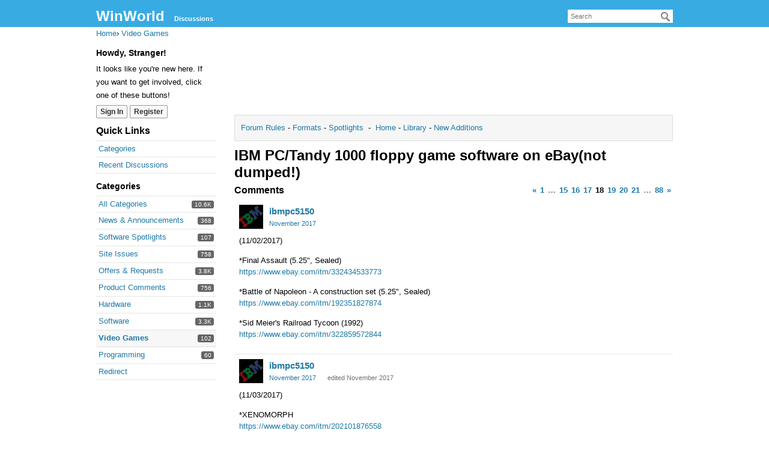

--- FILE ---
content_type: text/html; charset=utf-8
request_url: https://forum.winworldpc.com/discussion/comment/152316/
body_size: 18986
content:
<!DOCTYPE html>
<html lang="en">
<head>
    <meta charset="utf-8">
        <script async src="https://www.googletagmanager.com/gtag/js?id=UA-107975036-1"></script>
    <script>
        window.dataLayer = window.dataLayer || [];
        function gtag(){dataLayer.push(arguments);}
        gtag('js', new Date());

        gtag('config', 'UA-107975036-1');
    </script>
    <script data-ad-client="ca-pub-2206247308103364" async src="https://pagead2.googlesyndication.com/pagead/js/adsbygoogle.js"></script><title>IBM PC/Tandy 1000 floppy game software on eBay(not dumped!) - Page 18 — WinWorld</title>
  <link rel="prev" href="https://forum.winworldpc.com/discussion/7805/ibm-pc-tandy-1000-floppy-game-software-on-ebay-not-dumped/p17" />
  <link rel="next" href="https://forum.winworldpc.com/discussion/7805/ibm-pc-tandy-1000-floppy-game-software-on-ebay-not-dumped/p19" />
  <link rel="stylesheet" href="/applications/dashboard/design/style.css?v=2021.012" media="all" static="1" />
  <link rel="stylesheet" href="/applications/dashboard/design/style-compat.css?v=2021.012" media="all" static="1" />
  <link rel="stylesheet" href="/resources/design/vanillicon.css?v=2021.012" media="all" static="1" />
  <link rel="stylesheet" href="/plugins/editor/design/editor.css?v=2021.012" media="all" static="1" />
  <link rel="stylesheet" href="/applications/vanilla/design/tag.css?v=2021.012" media="all" static="1" />
  <link rel="stylesheet" href="/plugins/jsconnect/design/jsconnect.css?v=2021.012" media="all" static="1" />
  <link rel="stylesheet" href="/applications/vanilla/design/spoilers.css?v=2021.012" media="all" static="1" />
  <link rel="shortcut icon" href="https://forum.winworldpc.com/uploads/favicon_55329f98e5d3e184fe67f2ae2cabcadc.ico" type="image/x-icon" />
  <link rel="apple-touch-icon-precomposed" href="https://forum.winworldpc.com/uploads/favicon-152-3cf56d1199e910a1da3b6e600ea8259d.png" />
  <link rel="canonical" href="https://forum.winworldpc.com/discussion/7805/ibm-pc-tandy-1000-floppy-game-software-on-ebay-not-dumped/p18" />
  <meta property="language" content="en" />
  <meta http-equiv="last-modified" property="last-modified-date" content="2024-03-01" />
  <meta property="og:type" content="article" />
  <meta name="theme-color" content="#fec641" />
  <meta property="og:site_name" content="WinWorld" />
  <meta name="twitter:title" property="og:title" content="IBM PC/Tandy 1000 floppy game software on eBay(not dumped!) - Page 18" />
  <meta property="og:url" content="https://forum.winworldpc.com/discussion/7805/ibm-pc-tandy-1000-floppy-game-software-on-ebay-not-dumped/p18" />
  <meta name="description" property="og:description" content="(11/02/2017) *Final Assault (5.25&amp;quot;, Sealed) https://www.ebay.com/itm/332434533773" />
  <meta property="og:image" content="https://forum.winworldpc.com/uploads/39b303f87d97c61268edce86ca1c7430.png" />
  <meta name="twitter:description" content="(11/02/2017) *Final Assault (5.25&amp;quot;, Sealed) https://www.ebay.com/itm/332434533773" />
  <meta name="twitter:card" content="summary" />
  <script>gdn=window.gdn||{};gdn.meta={"currentThemePath":"\/themes\/default","ConfirmDeleteCommentHeading":"Delete Comment","ConfirmDeleteCommentText":"Are you sure you want to delete this comment?","DiscussionID":7805,"Category":"Video Games","editorVersion":"1.8.2","editorPluginAssets":"\/plugins\/editor","fileUpload-remove":"Remove file","fileUpload-reattach":"Click to re-attach","fileUpload-inserted":"Inserted","fileUpload-insertedTooltip":"This image has been inserted into the body of text.","wysiwygHelpText":"You are using <a href=\"https:\/\/en.wikipedia.org\/wiki\/WYSIWYG\" target=\"_new\">WYSIWYG<\/a> in your post.","bbcodeHelpText":"You can use <a href=\"http:\/\/en.wikipedia.org\/wiki\/BBCode\" target=\"_new\">BBCode<\/a> in your post.","htmlHelpText":"You can use <a href=\"http:\/\/htmlguide.drgrog.com\/cheatsheet.php\" target=\"_new\">Simple HTML<\/a> in your post.","markdownHelpText":"You can use <a href=\"http:\/\/en.wikipedia.org\/wiki\/Markdown\" target=\"_new\">Markdown<\/a> in your post.","textHelpText":"You are using plain text in your post.","editorWysiwygCSS":"\/plugins\/editor\/design\/wysiwyg.css","canUpload":false,"fileErrorSize":"File size is too large.","fileErrorFormat":"File format is not allowed.","fileErrorAlreadyExists":"File already uploaded.","fileErrorSizeFormat":"File size is too large and format is not allowed.","maxUploadSize":2097152,"editorFileInputName":"editorupload","allowedImageExtensions":"{\"1\":\"jpg\",\"2\":\"jpeg\",\"3\":\"gif\",\"4\":\"png\",\"5\":\"bmp\",\"6\":\"tiff\"}","allowedFileExtensions":"[\"txt\",\"jpg\",\"jpeg\",\"gif\",\"png\",\"bmp\",\"tiff\",\"ico\",\"zip\",\"gz\",\"tar.gz\",\"tgz\",\"psd\",\"ai\",\"pdf\",\"doc\",\"xls\",\"ppt\",\"docx\",\"xlsx\",\"pptx\",\"log\",\"rar\",\"7z\"]","maxFileUploads":"20","Spoiler":"Spoiler","show":"show","hide":"hide","AnalyticsTask":"tick","RemoteUrl":"https:\/\/winworldpc.com\/forum\/","Path":"discussion\/comment\/152316","Query":"","InDashboard":"0","emoji":{"assetPath":"https:\/\/forum.winworldpc.com\/plugins\/emojiextender\/emoji\/yahoo","format":"<img class=\"emoji\" src=\"{src}\" title=\"{name}\" alt=\"{name}\" \/>","emoji":{"angry":"angry.gif","anguished":"anguished.gif","bawling":"bawling.gif","bee":"bee.gif","blush":"blush.gif","bow":"bow.gif","bring_it":"bring_it.gif","chicken":"chicken.gif","clap":"clap.gif","coffee":"coffee.gif","confounded":"confounded.gif","confused":"confused.gif","cow":"cow.gif","cowboy":"cowboy.gif","cry":"cry.gif","disappointed":"disappointed.gif","dizzy":"dizzy.gif","dog":"dog.gif","fearful":"fearful.gif","flushed":"flushed.gif","frowning":"frowning.gif","get_outta_here":"get_outta_here.gif","giggle":"giggle.gif","glasses":"glasses.gif","grimacing":"grimacing.gif","grin":"grin.gif","hang_loose":"hang_loose.gif","heart":"heart.gif","heartbreak":"heartbreak.gif","how_interesting":"how_interesting.gif","hug":"hug.gif","hushed":"hushed.gif","i_dunno":"i_dunno.gif","innocent":"innocent.gif","jack_o_lantern":"jack_o_lantern.gif","joker":"joker.gif","joy":"joy.gif","kiss":"kiss.gif","liar":"liar.gif","lightbulb":"lightbulb.gif","lol":"lol.gif","look_at_the_time":"look_at_the_time.gif","loser":"loser.gif","lucky":"lucky.gif","minus_one":"minus_one.gif","money":"money.gif","monkey":"monkey.gif","mrgreen":"mrgreen.gif","murica":"murica.gif","naughty":"naughty.gif","neutral":"neutral.gif","no_mouth":"no_mouth.gif","not_listening":"not_listening.gif","nuh_uh":"nuh_uh.gif","ohstop":"ohstop.gif","one_finger":"one_finger.gif","open_mouth":"open_mouth.gif","peace":"peace.gif","pensive":"pensive.gif","perturbed":"perturbed.gif","pig":"pig.gif","pirate":"pirate.gif","plus_one":"plus_one.gif","prayer":"prayer.gif","punch":"punch.gif","rage":"rage.gif","relaxed":"relaxed.gif","relieved":"relieved.gif","rock_on":"rock_on.gif","rofl":"rofl.gif","rose":"rose.gif","scream":"scream.gif","sick":"sick.gif","skull":"skull.gif","sleeping":"sleeping.gif","sleepy":"sleepy.gif","smile":"smile.gif","smiley":"smiley.gif","smirk":"smirk.gif","star":"star.gif","sunglasses":"sunglasses.gif","time_out":"time_out.gif","tired_face":"tired_face.gif","tongue":"tongue.gif","transformer":"transformer.gif","triumph":"triumph.gif","unamused":"unamused.gif","weary":"weary.gif","whistle":"whistle.gif","who_me":"who_me.gif","wink":"wink.gif","worried":"worried.gif","yin_yang":"yin_yang.gif"}},"RedirectTo":"","RedirectUrl":"","TransportError":"A fatal error occurred while processing the request.<br \/>The server returned the following response: %s","TransientKey":false,"WebRoot":"https:\/\/forum.winworldpc.com\/","UrlFormat":"\/{Path}","Args":"","ResolvedPath":"vanilla\/discussion\/comment","ResolvedArgs":{"commentID":"152316"},"SignedIn":0,"ConfirmHeading":"Confirm","ConfirmText":"Are you sure you want to do that?","Okay":"Okay","Cancel":"Cancel","Search":"Search","ui":{"siteName":"WinWorld","orgName":"WinWorld","localeKey":"en","themeKey":"default","mobileThemeKey":"keystone","desktopThemeKey":"default","logo":null,"favIcon":"https:\/\/forum.winworldpc.com\/uploads\/favicon_55329f98e5d3e184fe67f2ae2cabcadc.ico","shareImage":"https:\/\/forum.winworldpc.com\/uploads\/39b303f87d97c61268edce86ca1c7430.png","bannerImage":null,"mobileAddressBarColor":"#fec641","fallbackAvatar":"https:\/\/forum.winworldpc.com\/applications\/dashboard\/design\/images\/defaulticon.png","currentUser":{"userID":0,"name":"guest","email":"guest@example.com","photoUrl":"https:\/\/forum.winworldpc.com\/applications\/dashboard\/design\/images\/defaulticon.png","dateLastActive":null},"editContentTimeout":86400,"bannedPrivateProfile":false,"siteTitle":"WinWorld Forums","locale":"en","inputFormat":"html"},"context":{"host":"","basePath":"","assetPath":"","debug":false,"translationDebug":false,"conversationsEnabled":true,"cacheBuster":"2021.012","staticPathFolder":"","dynamicPathFolder":""},"search":{"defaultScope":"site","supportsScope":false,"activeDriver":"MySQL"},"upload":{"maxSize":52428800,"maxUploads":20,"allowedExtensions":["txt","jpg","jpeg","gif","png","bmp","tiff","ico","zip","gz","tar.gz","tgz","psd","ai","pdf","doc","xls","ppt","docx","xlsx","pptx","log","rar","7z"]},"registrationUrl":"\/entry\/register","signInUrl":"\/entry\/signin","signOutUrl":"\/entry\/signout?TransientKey=","featureFlags":{"DeferredLegacyScripts":{"Enabled":true}},"themeFeatures":{"NewFlyouts":false,"SharedMasterView":false,"ProfileHeader":false,"DataDrivenTheme":false,"UserCards":false,"DisableKludgedVars":false,"NewEventsPage":false,"useNewSearchPage":false,"EnhancedAccessibility":false,"NewQuickLinks":false,"NewCategoryDropdown":false,"NewBadgesModule":false,"NewReactionsModule":false},"addonFeatures":{"NewFlyouts":false,"SharedMasterView":false,"ProfileHeader":false,"DataDrivenTheme":false,"UserCards":false,"DisableKludgedVars":false,"NewEventsPage":false,"useNewSearchPage":false,"EnhancedAccessibility":false,"NewQuickLinks":false,"NewCategoryDropdown":false,"NewBadgesModule":false,"NewReactionsModule":false},"siteSection":{"basePath":"","contentLocale":"en","sectionGroup":"vanilla","sectionID":"0","name":"WinWorld","apps":{"forum":true},"attributes":{"categoryID":-1}},"themePreview":null,"reCaptchaKey":"","useNewFlyouts":false};
gdn.permissions={"permissions":{"profiles.view":true,"discussions.view":true,"comments.add":[1,59]},"bans":[],"isAdmin":false};
</script>
  <script src="/js/library/jquery.js?v=2021.012" static="1" defer="defer"></script>
  <script src="/js/library/jquery.form.js?v=2021.012" static="1" defer="defer"></script>
  <script src="/js/library/jquery.popup.js?v=2021.012" static="1" defer="defer"></script>
  <script src="/js/library/jquery.popin.js?v=2021.012" static="1" defer="defer"></script>
  <script src="/js/library/jquery.gardenhandleajaxform.js?v=2021.012" static="1" defer="defer"></script>
  <script src="/js/library/jquery.atwho.js?v=2021.012" static="1" defer="defer"></script>
  <script src="/js/global.js?v=2021.012" static="1" defer="defer"></script>
  <script src="/js/flyouts.js?v=2021.012" static="1" defer="defer"></script>
  <script src="/js/library/jquery.autosize.min.js?v=2021.012" static="1" defer="defer"></script>
  <script src="/applications/vanilla/js/autosave.js?v=2021.012" static="1" defer="defer"></script>
  <script src="/applications/vanilla/js/discussion.js?v=2021.012" static="1" defer="defer"></script>
  <script src="/plugins/jsconnect/js/jsconnect.js?v=2021.012" static="1" defer="defer"></script>
  <script src="/plugins/editor/js/editor.js?v=2021.012" static="1" defer="defer"></script>
  <script src="/plugins/editor/js/jquery.ui.widget.js?v=2021.012" static="1" defer="defer"></script>
  <script src="/plugins/editor/js/jquery.iframe-transport.js?v=2021.012" static="1" defer="defer"></script>
  <script src="/plugins/editor/js/jquery.fileupload.js?v=2021.012" static="1" defer="defer"></script>
  <script src="/applications/vanilla/js/spoilers.js?v=2021.012" static="1" defer="defer"></script>
  <script src="/applications/vanilla/js/tagging.js?v=2021.012" static="1" defer="defer"></script>
  <script src="/js/library/jquery.tokeninput.js?v=2021.012" static="1" defer="defer"></script>
  <script src="/js/embed_local.js?v=2021.012" static="1" defer="defer"></script>
  <script>var supportsAllFeatures =
    window.Promise &&
    window.Promise.prototype.finally &&
    window.fetch &&
    window.Symbol &&
    window.CustomEvent &&
    Array.prototype.includes &&
    Element.prototype.remove &&
    Element.prototype.closest &&
    Element.prototype.attachShadow &&
    window.NodeList &&
    NodeList.prototype.forEach
;

if (!supportsAllFeatures) {
    false && console.log("Older browser detected. Initiating polyfills.");
    var head = document.getElementsByTagName('head')[0];
    var script = document.createElement('script');
    script.src = "https://forum.winworldpc.com/dist/polyfills.min.js?h=2021.012";

        script.async = false;
    // document.write has to be used instead of append child for edge & old safari compatibility.
    document.write(script.outerHTML);
} else {
    false && console.log("Modern browser detected. No polyfills necessary");
}

if (!window.onVanillaReady) {
    window.onVanillaReady = function (handler) {
        if (typeof handler !== "function") {
            console.error("Cannot register a vanilla ready handler that is not a function.");
            return;
        }
        document.addEventListener("X-DOMContentReady", function () {
            if (!window.__VANILLA_INTERNAL_IS_READY__) {
                return;
            }
            handler(window.__VANILLA_GLOBALS_DO_NOT_USE_DIRECTLY__);
        })

        if (window.__VANILLA_INTERNAL_IS_READY__) {
            handler(window.__VANILLA_GLOBALS_DO_NOT_USE_DIRECTLY__);
        }
    }
}</script>
  <script src="https://forum.winworldpc.com/api/v2/locales/en/translations.js?h=2021.012" defer="defer"></script>
  <script src="https://forum.winworldpc.com/dist/forum/runtime.b69f4eb5eddd72b3b463.min.js" static="1" defer="defer"></script>
  <script src="https://forum.winworldpc.com/dist/forum/library-00a511ae.2ee335a5f58b027c2fc0.min.js" static="1" defer="defer"></script>
  <script src="https://forum.winworldpc.com/dist/forum/react-df67cafc.9773f6fd8b14cb2a96cd.min.js" static="1" defer="defer"></script>
  <script src="https://forum.winworldpc.com/dist/forum/vendors-27e8e099.53db9c9be42836b255d0.min.js" static="1" defer="defer"></script>
  <script src="https://forum.winworldpc.com/dist/forum/9584.4472ed3bb2cc169e5e8a.min.js" static="1" defer="defer"></script>
  <script src="https://forum.winworldpc.com/dist/forum/864.cb3e9e2e2fb8c8954098.min.js" static="1" defer="defer"></script>
  <script src="https://forum.winworldpc.com/dist/forum/6714.64f93b2d8b5ccbc7235f.min.js" static="1" defer="defer"></script>
  <script src="https://forum.winworldpc.com/dist/forum/6084.d6d81c8ab599da271bb1.min.js" static="1" defer="defer"></script>
  <script src="https://forum.winworldpc.com/dist/forum/library-cc102d41.7c029b39e2303591bcf3.min.js" static="1" defer="defer"></script>
  <script src="https://forum.winworldpc.com/dist/forum/library-6b9cbaae.9e591e0f7716e2169fd7.min.js" static="1" defer="defer"></script>
  <script src="https://forum.winworldpc.com/dist/forum/library-a23e17cc.83ec1bf7b402ed662aaf.min.js" static="1" defer="defer"></script>
  <script src="https://forum.winworldpc.com/dist/forum/library-b3ff4ff5.60e326c8470f0de9614c.min.js" static="1" defer="defer"></script>
  <script src="https://forum.winworldpc.com/dist/forum/library-620da1e1.c7a4eb2d70e4ac2bb9c3.min.js" static="1" defer="defer"></script>
  <script src="https://forum.winworldpc.com/dist/forum/library-222bc760.9d77106fae68c2dbca75.min.js" static="1" defer="defer"></script>
  <script src="https://forum.winworldpc.com/dist/forum/library-e2c80e67.975ea348d9e34adf939b.min.js" static="1" defer="defer"></script>
  <script src="https://forum.winworldpc.com/dist/forum/library-9aa6fe4f.55dd50b74cc90f899d45.min.js" static="1" defer="defer"></script>
  <script src="https://forum.winworldpc.com/dist/forum/library-c19d9c43.856d6c0cb69268192a92.min.js" static="1" defer="defer"></script>
  <script src="https://forum.winworldpc.com/dist/forum/library-c0766001.9d7695ac7b487311eed2.min.js" static="1" defer="defer"></script>
  <script src="https://forum.winworldpc.com/dist/forum/library-c097b2da.e4e73fa8a1038552b2dc.min.js" static="1" defer="defer"></script>
  <script src="https://forum.winworldpc.com/dist/forum/library-c12d084d.c0d55018ce30f0c4b289.min.js" static="1" defer="defer"></script>
  <script src="https://forum.winworldpc.com/dist/forum/library-94031bd7.f3c672b9a423ba5af510.min.js" static="1" defer="defer"></script>
  <script src="https://forum.winworldpc.com/dist/forum/library-bd952247.ce17bcb238ae5d844cb7.min.js" static="1" defer="defer"></script>
  <script src="https://forum.winworldpc.com/dist/forum/library-2da6cbf1.4fe38c5c137a60ebfcb7.min.js" static="1" defer="defer"></script>
  <script src="https://forum.winworldpc.com/dist/forum/library-31062dbb.1fe54cbf4e17ac984b04.min.js" static="1" defer="defer"></script>
  <script src="https://forum.winworldpc.com/dist/forum/library-3f9d9fa6.14e1d70a69d8f07c5d48.min.js" static="1" defer="defer"></script>
  <script src="https://forum.winworldpc.com/dist/forum/library-f6ddf892.db3c986be98d9239d0ae.min.js" static="1" defer="defer"></script>
  <script src="https://forum.winworldpc.com/dist/forum/library-b40b2b97.3f2338b65103907b1157.min.js" static="1" defer="defer"></script>
  <script src="https://forum.winworldpc.com/dist/forum/library-1f0b08b7.1af467584901e952165d.min.js" static="1" defer="defer"></script>
  <script src="https://forum.winworldpc.com/dist/forum/library-fae66388.a1f0d3ab615724d11b26.min.js" static="1" defer="defer"></script>
  <script src="https://forum.winworldpc.com/dist/forum/library-35a1f0cc.4748444efd15bc8a6e3d.min.js" static="1" defer="defer"></script>
  <script src="https://forum.winworldpc.com/dist/forum/library-44153d3c.f5020330475308dc1b22.min.js" static="1" defer="defer"></script>
  <script src="https://forum.winworldpc.com/dist/forum/library-e500ede4.0dbbdbfce6578b4ce3eb.min.js" static="1" defer="defer"></script>
  <script src="https://forum.winworldpc.com/dist/forum/library-02fa3f94.fa314acf4aa57f6e6cae.min.js" static="1" defer="defer"></script>
  <script src="https://forum.winworldpc.com/dist/forum/library-578a3663.d06beb8b43efcfc65ae7.min.js" static="1" defer="defer"></script>
  <script src="https://forum.winworldpc.com/dist/forum/library-ec0f4e61.65111298aa7fad8fbd6e.min.js" static="1" defer="defer"></script>
  <script src="https://forum.winworldpc.com/dist/forum/react-e5bca7e4.795bc9f97a26cf649877.min.js" static="1" defer="defer"></script>
  <script src="https://forum.winworldpc.com/dist/forum/vendors-cdd60c62.d229c85db9405875a144.min.js" static="1" defer="defer"></script>
  <script src="https://forum.winworldpc.com/dist/forum/vendors-bb3d84b5.4b5f0cdd7027e28fee48.min.js" static="1" defer="defer"></script>
  <script src="https://forum.winworldpc.com/dist/forum/vendors-2518c84c.739dbbbc53492b51445d.min.js" static="1" defer="defer"></script>
  <script src="https://forum.winworldpc.com/dist/forum/vendors-059be3de.8b12afafdefe6be38c59.min.js" static="1" defer="defer"></script>
  <script src="https://forum.winworldpc.com/dist/forum/vendors-386b9151.88434f516a837d05fd59.min.js" static="1" defer="defer"></script>
  <script src="https://forum.winworldpc.com/dist/forum/vendors-38d4a983.0324ea3b95d960b69cc7.min.js" static="1" defer="defer"></script>
  <script src="https://forum.winworldpc.com/dist/forum/vendors-2a46b080.db26843432d9e33ae9d4.min.js" static="1" defer="defer"></script>
  <script src="https://forum.winworldpc.com/dist/forum/vendors-59201cde.b78a97d2c93bce60a3b6.min.js" static="1" defer="defer"></script>
  <script src="https://forum.winworldpc.com/dist/forum/vendors-ce605e72.e50f26fb9edc3bacaef4.min.js" static="1" defer="defer"></script>
  <script src="https://forum.winworldpc.com/dist/forum/vendors-7f8a6a3e.90a89f701e1f904d278c.min.js" static="1" defer="defer"></script>
  <script src="https://forum.winworldpc.com/dist/forum/vendors-375fd71e.8321c30cb8ebe309514b.min.js" static="1" defer="defer"></script>
  <script src="https://forum.winworldpc.com/dist/forum/vendors-27545368.f1b319f8cec311de178f.min.js" static="1" defer="defer"></script>
  <script src="https://forum.winworldpc.com/dist/forum/vendors-b0289113.040f2339ddb8bdf35c4b.min.js" static="1" defer="defer"></script>
  <script src="https://forum.winworldpc.com/dist/forum/vendors-866ab763.ea6e0d3920ccee0433ca.min.js" static="1" defer="defer"></script>
  <script src="https://forum.winworldpc.com/dist/forum/vendors-e96e9bea.1519f1dcdcce55e2433b.min.js" static="1" defer="defer"></script>
  <script src="https://forum.winworldpc.com/dist/forum/vendors-e07d7631.f1219358db43eedbda38.min.js" static="1" defer="defer"></script>
  <script src="https://forum.winworldpc.com/dist/forum/addons/vanilla.9d947bead69b3ee6dba2.min.js" static="1" defer="defer"></script>
  <script src="https://forum.winworldpc.com/dist/forum/addons/dashboard-common.c783937d5e7b1d29848f.min.js" static="1" defer="defer"></script>
  <script src="https://forum.winworldpc.com/dist/forum/addons/dashboard-24a22a71.120579675140260e13ef.min.js" static="1" defer="defer"></script>
  <script src="https://forum.winworldpc.com/dist/forum/addons/dashboard-1b09fbd5.85d0f8252c2e143440f8.min.js" static="1" defer="defer"></script>
  <script src="https://forum.winworldpc.com/dist/forum/addons/dashboard-1fdf87e3.ec24002e696496be5b22.min.js" static="1" defer="defer"></script>
  <script src="https://forum.winworldpc.com/dist/forum/bootstrap.c50183d812aff1e5e83e.min.js" static="1" defer="defer"></script>
  <script>window["__ACTIONS__"]=[{"type":"@@locales\/GET_ALL_DONE","payload":{"result":[{"localeID":"en","localeKey":"en","regionalKey":"en","displayNames":{"en":"English"}}],"params":[]}},{"type":"@@users\/GET_ME_DONE","payload":{"result":{"userID":0,"name":"Guest","photoUrl":"https:\/\/forum.winworldpc.com\/applications\/dashboard\/design\/images\/defaulticon.png","email":null,"dateLastActive":null,"isAdmin":false,"countUnreadNotifications":0,"countUnreadConversations":0,"permissions":["discussions.view","profiles.view"],"ssoID":null},"params":[]}},{"type":"@@users\/GET_PERMISSIONS_DONE","payload":{"result":{"isAdmin":false,"permissions":[{"type":"global","permissions":{"discussions.view":true,"profiles.view":true}},{"type":"category","id":1,"permissions":{"comments.add":true,"discussions.view":true}},{"type":"category","id":58,"permissions":{"discussions.view":true}},{"type":"category","id":59,"permissions":{"comments.add":true,"discussions.view":true}}],"junctions":{"category":[1,12,23,27,58,59]},"junctionAliases":{"category":[]}},"params":[]}},{"type":"@@themes\/GET_DONE","payload":{"result":{"themeID":"default","type":"themeFile","name":"+Baseline","version":"2.4.201","revisionID":null,"revisionName":null,"insertUser":null,"dateInserted":null,"current":true,"active":true,"parentTheme":null,"assets":{"header":{"url":"https:\/\/forum.winworldpc.com\/api\/v2\/themes\/default\/assets\/header.html?v=2.4.201-2021.012","type":"html","content-type":"text\/html"},"footer":{"url":"https:\/\/forum.winworldpc.com\/api\/v2\/themes\/default\/assets\/footer.html?v=2.4.201-2021.012","type":"html","content-type":"text\/html"},"variables":{"url":"https:\/\/forum.winworldpc.com\/api\/v2\/themes\/default\/assets\/variables.json?v=2.4.201-2021.012","type":"json","content-type":"application\/json","data":{"quickLinks":{"links":[{"name":"All Categories","url":"\/categories","id":"all-categories","countLimit":null},{"name":"Recent Discussions","url":"\/discussions","id":"recent-discussions","countLimit":null},{"name":"Activity","url":"\/activity","id":"activity","countLimit":null}],"counts":{"all-categories":null,"recent-discussions":null,"activity":null}}}},"fonts":{"url":"https:\/\/forum.winworldpc.com\/api\/v2\/themes\/default\/assets\/fonts.json?v=2.4.201-2021.012","type":"json","content-type":"application\/json","data":[]},"scripts":{"url":"https:\/\/forum.winworldpc.com\/api\/v2\/themes\/default\/assets\/scripts.json?v=2.4.201-2021.012","type":"json","content-type":"application\/json"},"styles":{"url":"https:\/\/forum.winworldpc.com\/api\/v2\/themes\/default\/assets\/styles.css?v=2.4.201-2021.012","type":"css","content-type":"text\/css"},"javascript":{"url":"https:\/\/forum.winworldpc.com\/api\/v2\/themes\/default\/assets\/javascript.js?v=2.4.201-2021.012","type":"js","content-type":"application\/javascript"}},"preview":{"info":{"Description":{"type":"description","value":"A classic 2000s look for Vanilla. This was Vanilla 2.0s original theme and was the default until 2.8."},"Authors":{"type":"string","value":"Mark O'Sullivan"}},"imageUrl":"\/themes\/default\/screenshot.png","variables":{"globalPrimary":null,"globalBg":"#fff","globalFg":"#555a62","titleBarBg":null,"titleBarFg":null,"backgroundImage":null}},"features":{"NewFlyouts":false,"SharedMasterView":false,"ProfileHeader":false,"DataDrivenTheme":false,"UserCards":false,"DisableKludgedVars":false,"NewEventsPage":false,"useNewSearchPage":false,"EnhancedAccessibility":false,"NewQuickLinks":false,"NewCategoryDropdown":false,"NewBadgesModule":false,"NewReactionsModule":false},"supportedSections":[]},"params":{"key":{"themeID":"default","type":"themeFile","name":"+Baseline","version":"2.4.201","revisionID":null,"revisionName":null,"insertUser":null,"dateInserted":null,"current":true,"active":true,"parentTheme":null,"assets":{"header":{"url":"https:\/\/forum.winworldpc.com\/api\/v2\/themes\/default\/assets\/header.html?v=2.4.201-2021.012","type":"html","content-type":"text\/html"},"footer":{"url":"https:\/\/forum.winworldpc.com\/api\/v2\/themes\/default\/assets\/footer.html?v=2.4.201-2021.012","type":"html","content-type":"text\/html"},"variables":{"url":"https:\/\/forum.winworldpc.com\/api\/v2\/themes\/default\/assets\/variables.json?v=2.4.201-2021.012","type":"json","content-type":"application\/json","data":{"quickLinks":{"links":[{"name":"All Categories","url":"\/categories","id":"all-categories","countLimit":null},{"name":"Recent Discussions","url":"\/discussions","id":"recent-discussions","countLimit":null},{"name":"Activity","url":"\/activity","id":"activity","countLimit":null}],"counts":{"all-categories":null,"recent-discussions":null,"activity":null}}}},"fonts":{"url":"https:\/\/forum.winworldpc.com\/api\/v2\/themes\/default\/assets\/fonts.json?v=2.4.201-2021.012","type":"json","content-type":"application\/json","data":[]},"scripts":{"url":"https:\/\/forum.winworldpc.com\/api\/v2\/themes\/default\/assets\/scripts.json?v=2.4.201-2021.012","type":"json","content-type":"application\/json"},"styles":{"url":"https:\/\/forum.winworldpc.com\/api\/v2\/themes\/default\/assets\/styles.css?v=2.4.201-2021.012","type":"css","content-type":"text\/css"},"javascript":{"url":"https:\/\/forum.winworldpc.com\/api\/v2\/themes\/default\/assets\/javascript.js?v=2.4.201-2021.012","type":"js","content-type":"application\/javascript"}},"preview":{"info":{"Description":{"type":"description","value":"A classic 2000s look for Vanilla. This was Vanilla 2.0s original theme and was the default until 2.8."},"Authors":{"type":"string","value":"Mark O'Sullivan"}},"imageUrl":"\/themes\/default\/screenshot.png","variables":{"globalPrimary":null,"globalBg":"#fff","globalFg":"#555a62","titleBarBg":null,"titleBarFg":null,"backgroundImage":null}},"features":{"NewFlyouts":false,"SharedMasterView":false,"ProfileHeader":false,"DataDrivenTheme":false,"UserCards":false,"DisableKludgedVars":false,"NewEventsPage":false,"useNewSearchPage":false,"EnhancedAccessibility":false,"NewQuickLinks":false,"NewCategoryDropdown":false,"NewBadgesModule":false,"NewReactionsModule":false},"supportedSections":[]}}}}];
</script>
  <script type="application/ld+json">{"headline":"IBM PC\/Tandy 1000 floppy game software on eBay(not dumped!)","description":"This thread is for IBM PC\/Tandy 1000 floppy game software on eBay that is still not dumped as Floppy Disk Image. (Unfortunately I can't bid them anymore on eBay.) IBM is for IBM PC (5150) \/ PC XT (5160) \/ PC AT (5170) \/ PC XT 286 (5162), Tandy 1000 is for Tandy 1000 PC based on IBM PC compatible. Also OS is PC booter (self\u2026","discussionUrl":"https:\/\/forum.winworldpc.com\/discussion\/7805\/ibm-pc-tandy-1000-floppy-game-software-on-ebay-not-dumped","dateCreated":"2015-09-26 08:59:28","author":{"@context":"https:\/\/schema.org","@type":"Person","name":"ibmpc5150","image":"https:\/\/forum.winworldpc.com\/uploads\/userpics\/270\/nXN0M5BQ0Z7X3.jpg","url":"https:\/\/forum.winworldpc.com\/profile\/ibmpc5150"},"@context":"https:\/\/schema.org","@type":"DiscussionForumPosting"}</script>
  <noscript><style>body {visibility: visible !important;}</style></noscript>
<!-- Preload links, scripts, and stylesheets -->


</head>
<body id="vanilla_discussion_comment" class="Vanilla Discussion isDesktop comment Section-Discussion Section-Category-video-games Section-Discussion Section-Category-video-games">
    <div id="Frame">
        <div class="Head" id="Head" role="banner">
            <div class="Row">
                <strong class="SiteTitle"><a href="/">WinWorld</a></strong>
                <div class="SiteSearch" role="search"><form method="get" action="/search" autocomplete="off" >
<div>
<input type="text" id="Form_Search" name="Search" value="" placeholder="Search" accesskey="/" aria-label="Enter your search term." title="Enter your search term." role="searchbox" class="InputBox js-search" /><input type="submit" id="Form_Go" name="" aria-label="Search" class="Button" value="Go" />
</div>
</form></div>
                <ul class="SiteMenu">
                    <li><a href="/discussions" class="">Discussions</a></li>
                    
                    
                </ul>
            </div>
        </div>
        <div id="Body">
            <div class="Row">
                <div class="BreadcrumbsWrapper"><span class="Breadcrumbs" itemscope itemtype="http://schema.org/BreadcrumbList"><span class="CrumbLabel HomeCrumb"><a href="https://forum.winworldpc.com/"><span>Home</span></a></span><span itemprop="itemListElement" itemscope itemtype="http://schema.org/ListItem"><meta itemprop="position" content="1" /><span class="Crumb">›</span> <span class="CrumbLabel Category-video-games Last"><a itemprop="item" href="https://forum.winworldpc.com/categories/video-games"><span itemprop="name">Video Games</span></a></span></span></span></div>
                <div class="Column PanelColumn" id="Panel" role="complementary">
                    <div class="MeBox MeBox-SignIn"><div class="SignInLinks"><a href="/entry/signin?Target=discussion%2Fcomment%2F152316" rel="nofollow">Sign In</a> <span class="Bullet">&middot;</span> <a href="/entry/register?Target=discussion%2Fcomment%2F152316" class="ApplyButton" rel="nofollow">Register</a> </div> <div class="SignInIcons"></div></div>
                    <div class="Box GuestBox">
        <h4 class="GuestBox-title">
        Howdy, Stranger!    </h4>
            <p class="GuestBox-message">
        It looks like you're new here. If you want to get involved, click one of these buttons!    </p>

    <p class="GuestBox-beforeSignInButton">
            </p>

    <div class="P GuestBox-buttons"><a href="/entry/signin?Target=discussion%2Fcomment%2F152316" class="Button Primary" rel="nofollow" aria-label="Sign In Now">Sign In</a> <a href="/entry/register?Target=discussion%2Fcomment%2F152316" class="Button ApplyButton" rel="nofollow" aria-label="Register Now">Register</a></div>        </div>
<div class="BoxFilter BoxDiscussionFilter" role="navigation" aria-labelledby="BoxFilterTitle">
    <span class="BoxFilter-HeadingWrap">
        <h2 id="BoxFilterTitle" class="BoxFilter-Heading">
            Quick Links        </h2>
    </span>
    <ul class="FilterMenu">
        <li class="AllCategories"><a href="/categories"><span aria-hidden="true" class="Sprite SpAllCategories"></span> Categories</a></li>         <li class="Discussions"><a href="/discussions" class=""><span aria-hidden="true" class="Sprite SpDiscussions"></span> Recent Discussions</a></li>
                    </ul>
</div>
    <div class="Box BoxCategories">

        <h4 aria-level="2">Categories</h4>
        <ul class="PanelInfo PanelCategories ">
            <li><a href="/categories" class="ItemLink ItemLinkAllCategories"><span class="Aside"><span class="Count"><span title="10,647 discussions" class="Number">10.6K</span></span></span> All Categories</a></li><li class=" ClearFix Depth1 Category-news-announcements" ><a href="https://forum.winworldpc.com/categories/news-announcements" class="ItemLink"><span class="Aside"><span class="Count"><span title="368 discussions" class="Number">368</span></span></span> News &amp; Announcements</a></li>
<li class=" ClearFix Depth1 Category-software-spotlights" ><a href="https://forum.winworldpc.com/categories/software-spotlights" class="ItemLink"><span class="Aside"><span class="Count"><span title="107 discussions" class="Number">107</span></span></span> Software Spotlights</a></li>
<li class=" ClearFix Depth1 Category-site-issues" ><a href="https://forum.winworldpc.com/categories/site-issues" class="ItemLink"><span class="Aside"><span class="Count"><span title="758 discussions" class="Number">758</span></span></span> Site Issues</a></li>
<li class=" ClearFix Depth1 Category-offers-requests" ><a href="https://forum.winworldpc.com/categories/offers-requests" class="ItemLink"><span class="Aside"><span class="Count"><span title="3,830 discussions" class="Number">3.8K</span></span></span> Offers &amp; Requests</a></li>
<li class=" ClearFix Depth1 Category-product-release-discussions" ><a href="https://forum.winworldpc.com/categories/product-release-discussions" class="ItemLink"><span class="Aside"><span class="Count"><span title="756 discussions" class="Number">756</span></span></span> Product Comments</a></li>
<li class=" ClearFix Depth1 Category-hardware" ><a href="https://forum.winworldpc.com/categories/hardware" class="ItemLink"><span class="Aside"><span class="Count"><span title="1,126 discussions" class="Number">1.1K</span></span></span> Hardware</a></li>
<li class=" ClearFix Depth1 Category-software" ><a href="https://forum.winworldpc.com/categories/software" class="ItemLink"><span class="Aside"><span class="Count"><span title="3,337 discussions" class="Number">3.3K</span></span></span> Software</a></li>
<li class=" ClearFix Depth1 Active Category-video-games" ><a href="https://forum.winworldpc.com/categories/video-games" class="ItemLink"><span class="Aside"><span class="Count"><span title="102 discussions" class="Number">102</span></span></span> Video Games</a></li>
<li class=" ClearFix Depth1 Category-coding-scripting-and-design" ><a href="https://forum.winworldpc.com/categories/coding-scripting-and-design" class="ItemLink"><span class="Aside"><span class="Count"><span title="60 discussions" class="Number">60</span></span></span> Programming</a></li>
<li class=" ClearFix Depth1 Category-redirect" ><a href="https://winworldpc.com/home" class="ItemLink"> Redirect</a></li>
        </ul>
    </div>

                </div>
                <div class="Column ContentColumn" id="Content" role="main"><script async src="https://pagead2.googlesyndication.com/pagead/js/adsbygoogle.js?client=ca-pub-2206247308103364"
     crossorigin="anonymous"></script>
<ins class="adsbygoogle"
     style="display:block"
     data-ad-format="fluid"
     data-ad-layout-key="-h9-1t+17-5i+k2"
     data-ad-client="ca-pub-2206247308103364"
     data-ad-slot="9117246737"></ins>
<script>
     (adsbygoogle = window.adsbygoogle || []).push({});
</script><div class="DismissMessage InfoMessage"><a rel="nofollow" href="https://forum.winworldpc.com/discussion/10445/winworld-forum-rules-and-information"> Forum Rules </a>-<a rel="nofollow" href="https://forum.winworldpc.com/discussion/10444/winworld-archive-format-information"> Formats  </a>-<a rel="nofollow" href="https://forum.winworldpc.com/categories/software-spotlights"> Spotlights  </a> &nbsp;-&nbsp; <a rel="nofollow" href="https://winworldpc.com/"> Home </a>-<a rel="nofollow" href="https://winworldpc.com/library/operating-systems"> Library </a>-<a rel="nofollow" href="https://winworldpc.com/downloads/latest.rss"> New Additions </a></div><div class="MessageList Discussion"><div id="Item_0" class="PageTitle pageHeadingBox isLarge"><div class="Options"></div><h1>IBM PC/Tandy 1000 floppy game software on eBay(not dumped!)</h1></div></div><div class="CommentsWrap"><span class="BeforeCommentHeading"><span  role="navigation" id="PagerBefore" aria-label="Pagination - Top" class="Pager PagerLinkCount-13 NumberedPager"><a href="https://forum.winworldpc.com/discussion/7805/ibm-pc-tandy-1000-floppy-game-software-on-ebay-not-dumped/p17" class="Previous" rel="prev" tabindex="0" title="Previous Page" aria-label="Previous Page">«</a><a href="https://forum.winworldpc.com/discussion/7805/ibm-pc-tandy-1000-floppy-game-software-on-ebay-not-dumped" class=" Pager-p p-1 FirstPage">1</a><span class="Ellipsis">&#8230;</span><a href="https://forum.winworldpc.com/discussion/7805/ibm-pc-tandy-1000-floppy-game-software-on-ebay-not-dumped/p15" class=" Pager-p p-15" aria-label="Page 15" tabindex="0">15</a><a href="https://forum.winworldpc.com/discussion/7805/ibm-pc-tandy-1000-floppy-game-software-on-ebay-not-dumped/p16" class=" Pager-p p-16" aria-label="Page 16" tabindex="0">16</a><a href="https://forum.winworldpc.com/discussion/7805/ibm-pc-tandy-1000-floppy-game-software-on-ebay-not-dumped/p17" class=" Pager-p p-17" aria-label="Page 17" tabindex="0" rel="prev">17</a><a href="https://forum.winworldpc.com/discussion/7805/ibm-pc-tandy-1000-floppy-game-software-on-ebay-not-dumped/p18" class="Highlight Pager-p p-18" aria-label="Page 18" tabindex="0" aria-current="page">18</a><a href="https://forum.winworldpc.com/discussion/7805/ibm-pc-tandy-1000-floppy-game-software-on-ebay-not-dumped/p19" class=" Pager-p p-19" aria-label="Page 19" tabindex="0" rel="next">19</a><a href="https://forum.winworldpc.com/discussion/7805/ibm-pc-tandy-1000-floppy-game-software-on-ebay-not-dumped/p20" class=" Pager-p p-20" aria-label="Page 20" tabindex="0">20</a><a href="https://forum.winworldpc.com/discussion/7805/ibm-pc-tandy-1000-floppy-game-software-on-ebay-not-dumped/p21" class=" Pager-p p-21" aria-label="Page 21" tabindex="0">21</a><span class="Ellipsis">&#8230;</span><a href="https://forum.winworldpc.com/discussion/7805/ibm-pc-tandy-1000-floppy-game-software-on-ebay-not-dumped/p88" class=" Pager-p p-88 LastPage">88</a><a href="https://forum.winworldpc.com/discussion/7805/ibm-pc-tandy-1000-floppy-game-software-on-ebay-not-dumped/p19" class="Next" rel="next" tabindex="0" title="Next Page" aria-label="Next Page">»</a></span></span><div class="DataBox DataBox-Comments"><h2 class="CommentHeading">Comments</h2>            <ul class="MessageList DataList Comments pageBox">
                        <li class="Item ItemComment noPhotoWrap isOriginalPoster pageBox" id="Comment_151042">
            <div class="Comment">

                                                    <div class="Options">
                                            </div>
                                                <div class="Item-Header CommentHeader">
                                                            <div class="AuthorWrap">
                        <span class="Author">
                           <a title="ibmpc5150" href="/profile/ibmpc5150" class="PhotoWrap js-userCard" aria-label="User: &quot;ibmpc5150&quot;" data-userid="2775"><img src="https://forum.winworldpc.com/uploads/userpics/270/nXN0M5BQ0Z7X3.jpg" alt="ibmpc5150" class="ProfilePhoto ProfilePhotoMedium" data-fallback="avatar" loading="lazy" /></a><a href="/profile/ibmpc5150" class="Username js-userCard" data-userid="2775">ibmpc5150</a>                        </span>
                        <span class="AuthorInfo">
                                                     </span>
                    </div>
                    <div class="Meta CommentMeta CommentInfo">
                        <span class="MItem DateCreated">
                           <a href="/discussion/comment/151042/#Comment_151042" class="Permalink" name="Item_511" rel="nofollow"><time title="November 2, 2017 9:40AM" datetime="2017-11-02T09:40:10+00:00">November 2017</time></a>                        </span>
                                                                    </div>
                                                        </div>
                <div class="Item-BodyWrap">
                    <div class="Item-Body">
                        <div class="Message userContent">
                            <p>(11/02/2017)</p>

<p>*Final Assault (5.25", Sealed)<br><a href="https://www.ebay.com/itm/332434533773" rel="nofollow">https://www.ebay.com/itm/332434533773</a></p>

<p>*Battle of Napoleon - A construction set (5.25", Sealed)<br><a href="https://www.ebay.com/itm/192351827874" rel="nofollow">https://www.ebay.com/itm/192351827874</a></p>

<p>*Sid Meier's Railroad Tycoon (1992)<br><a href="https://www.ebay.com/itm/322859572844" rel="nofollow">https://www.ebay.com/itm/322859572844</a></p>
                        </div>
                        <div class="Reactions"></div>                    </div>
                </div>
            </div>
        </li>
                <li class="Item Alt ItemComment noPhotoWrap isOriginalPoster pageBox" id="Comment_151076">
            <div class="Comment">

                                                    <div class="Options">
                                            </div>
                                                <div class="Item-Header CommentHeader">
                                                            <div class="AuthorWrap">
                        <span class="Author">
                           <a title="ibmpc5150" href="/profile/ibmpc5150" class="PhotoWrap js-userCard" aria-label="User: &quot;ibmpc5150&quot;" data-userid="2775"><img src="https://forum.winworldpc.com/uploads/userpics/270/nXN0M5BQ0Z7X3.jpg" alt="ibmpc5150" class="ProfilePhoto ProfilePhotoMedium" data-fallback="avatar" loading="lazy" /></a><a href="/profile/ibmpc5150" class="Username js-userCard" data-userid="2775">ibmpc5150</a>                        </span>
                        <span class="AuthorInfo">
                                                     </span>
                    </div>
                    <div class="Meta CommentMeta CommentInfo">
                        <span class="MItem DateCreated">
                           <a href="/discussion/comment/151076/#Comment_151076" class="Permalink" name="Item_512" rel="nofollow"><time title="November 2, 2017 6:28PM" datetime="2017-11-02T18:28:35+00:00">November 2017</time></a>                        </span>
                        <span class="MItem"> <span title="Edited November 2, 2017 6:30PM by ibmpc5150." class="DateUpdated">edited November 2017</span> </span>                                            </div>
                                                        </div>
                <div class="Item-BodyWrap">
                    <div class="Item-Body">
                        <div class="Message userContent">
                            <p>(11/03/2017)</p>

<p>*XENOMORPH<br><a href="https://www.ebay.com/itm/202101876558" rel="nofollow">https://www.ebay.com/itm/202101876558</a></p>

<p>*Questprobe: Spider-Man<br><a href="https://www.ebay.com/itm/202101876504" rel="nofollow">https://www.ebay.com/itm/202101876504</a></p>

<p>*Zork Zero<br><a href="https://www.ebay.com/itm/202101782994" rel="nofollow">https://www.ebay.com/itm/202101782994</a></p>
                        </div>
                        <div class="Reactions"></div>                    </div>
                </div>
            </div>
        </li>
                <li class="Item ItemComment noPhotoWrap isOriginalPoster pageBox" id="Comment_151162">
            <div class="Comment">

                                                    <div class="Options">
                                            </div>
                                                <div class="Item-Header CommentHeader">
                                                            <div class="AuthorWrap">
                        <span class="Author">
                           <a title="ibmpc5150" href="/profile/ibmpc5150" class="PhotoWrap js-userCard" aria-label="User: &quot;ibmpc5150&quot;" data-userid="2775"><img src="https://forum.winworldpc.com/uploads/userpics/270/nXN0M5BQ0Z7X3.jpg" alt="ibmpc5150" class="ProfilePhoto ProfilePhotoMedium" data-fallback="avatar" loading="lazy" /></a><a href="/profile/ibmpc5150" class="Username js-userCard" data-userid="2775">ibmpc5150</a>                        </span>
                        <span class="AuthorInfo">
                                                     </span>
                    </div>
                    <div class="Meta CommentMeta CommentInfo">
                        <span class="MItem DateCreated">
                           <a href="/discussion/comment/151162/#Comment_151162" class="Permalink" name="Item_513" rel="nofollow"><time title="November 5, 2017 5:12AM" datetime="2017-11-05T05:12:50+00:00">November 2017</time></a>                        </span>
                        <span class="MItem"> <span title="Edited November 5, 2017 5:15AM by ibmpc5150." class="DateUpdated">edited November 2017</span> </span>                                            </div>
                                                        </div>
                <div class="Item-BodyWrap">
                    <div class="Item-Body">
                        <div class="Message userContent">
                            <p>(11/05/2017)</p>

<p>Headline Harry and the Great Paper Race (256 colors)<br><a href="https://www.ebay.com/itm/122539480153" rel="nofollow">https://www.ebay.com/itm/122539480153</a></p>

<p>Into The Night Run A Dub Dub (Adult only)<br><a href="https://www.ebay.com/itm/292311276045" rel="nofollow">https://www.ebay.com/itm/292311276045</a></p>

<p>Dell Crossword Puzzles Vol III<br><a href="https://www.ebay.com/itm/132386025125" rel="nofollow">https://www.ebay.com/itm/132386025125</a></p>

<p>Micro League Baseball The Manager's Challenge<br><a href="https://www.ebay.com/itm/352188842783" rel="nofollow">https://www.ebay.com/itm/352188842783</a></p>
                        </div>
                        <div class="Reactions"></div>                    </div>
                </div>
            </div>
        </li>
                <li class="Item Alt ItemComment noPhotoWrap isOriginalPoster pageBox" id="Comment_151206">
            <div class="Comment">

                                                    <div class="Options">
                                            </div>
                                                <div class="Item-Header CommentHeader">
                                                            <div class="AuthorWrap">
                        <span class="Author">
                           <a title="ibmpc5150" href="/profile/ibmpc5150" class="PhotoWrap js-userCard" aria-label="User: &quot;ibmpc5150&quot;" data-userid="2775"><img src="https://forum.winworldpc.com/uploads/userpics/270/nXN0M5BQ0Z7X3.jpg" alt="ibmpc5150" class="ProfilePhoto ProfilePhotoMedium" data-fallback="avatar" loading="lazy" /></a><a href="/profile/ibmpc5150" class="Username js-userCard" data-userid="2775">ibmpc5150</a>                        </span>
                        <span class="AuthorInfo">
                                                     </span>
                    </div>
                    <div class="Meta CommentMeta CommentInfo">
                        <span class="MItem DateCreated">
                           <a href="/discussion/comment/151206/#Comment_151206" class="Permalink" name="Item_514" rel="nofollow"><time title="November 5, 2017 9:26PM" datetime="2017-11-05T21:26:33+00:00">November 2017</time></a>                        </span>
                        <span class="MItem"> <span title="Edited November 5, 2017 9:26PM by ibmpc5150." class="DateUpdated">edited November 2017</span> </span>                                            </div>
                                                        </div>
                <div class="Item-BodyWrap">
                    <div class="Item-Body">
                        <div class="Message userContent">
                            <p>(11/06/2017)</p>

<p>The Bard's Tale III Thief Of Fate (3.5")<br><a href="https://www.ebay.com/itm/192351499399" rel="nofollow">https://www.ebay.com/itm/192351499399</a></p>

<p>Mah Jongg Collection For Windows<br><a href="https://www.ebay.com/itm/253216569029" rel="nofollow">https://www.ebay.com/itm/253216569029</a></p>

<p>EXTASE by Cryo<br><a href="https://www.ebay.com/itm/253219889224" rel="nofollow">https://www.ebay.com/itm/253219889224</a></p>
                        </div>
                        <div class="Reactions"></div>                    </div>
                </div>
            </div>
        </li>
                <li class="Item ItemComment noPhotoWrap isOriginalPoster pageBox" id="Comment_151234">
            <div class="Comment">

                                                    <div class="Options">
                                            </div>
                                                <div class="Item-Header CommentHeader">
                                                            <div class="AuthorWrap">
                        <span class="Author">
                           <a title="ibmpc5150" href="/profile/ibmpc5150" class="PhotoWrap js-userCard" aria-label="User: &quot;ibmpc5150&quot;" data-userid="2775"><img src="https://forum.winworldpc.com/uploads/userpics/270/nXN0M5BQ0Z7X3.jpg" alt="ibmpc5150" class="ProfilePhoto ProfilePhotoMedium" data-fallback="avatar" loading="lazy" /></a><a href="/profile/ibmpc5150" class="Username js-userCard" data-userid="2775">ibmpc5150</a>                        </span>
                        <span class="AuthorInfo">
                                                     </span>
                    </div>
                    <div class="Meta CommentMeta CommentInfo">
                        <span class="MItem DateCreated">
                           <a href="/discussion/comment/151234/#Comment_151234" class="Permalink" name="Item_515" rel="nofollow"><time title="November 6, 2017 4:18PM" datetime="2017-11-06T16:18:23+00:00">November 2017</time></a>                        </span>
                        <span class="MItem"> <span title="Edited November 6, 2017 4:20PM by ibmpc5150." class="DateUpdated">edited November 2017</span> </span>                                            </div>
                                                        </div>
                <div class="Item-BodyWrap">
                    <div class="Item-Body">
                        <div class="Message userContent">
                            <p>(11/07/2017)</p>

<p>Gary Grigsby's Pacific War (3.5")<br><a href="https://www.ebay.com/itm/182880613678" rel="nofollow">https://www.ebay.com/itm/182880613678</a></p>

<p>Moonbase<br><a href="https://www.ebay.com/itm/122792580746" rel="nofollow">https://www.ebay.com/itm/122792580746</a></p>

<p>Wolf Pack v1.1<br><a href="https://www.ebay.com/itm/222701591900" rel="nofollow">https://www.ebay.com/itm/222701591900</a></p>
                        </div>
                        <div class="Reactions"></div>                    </div>
                </div>
            </div>
        </li>
                <li class="Item Alt ItemComment noPhotoWrap isOriginalPoster pageBox" id="Comment_151260">
            <div class="Comment">

                                                    <div class="Options">
                                            </div>
                                                <div class="Item-Header CommentHeader">
                                                            <div class="AuthorWrap">
                        <span class="Author">
                           <a title="ibmpc5150" href="/profile/ibmpc5150" class="PhotoWrap js-userCard" aria-label="User: &quot;ibmpc5150&quot;" data-userid="2775"><img src="https://forum.winworldpc.com/uploads/userpics/270/nXN0M5BQ0Z7X3.jpg" alt="ibmpc5150" class="ProfilePhoto ProfilePhotoMedium" data-fallback="avatar" loading="lazy" /></a><a href="/profile/ibmpc5150" class="Username js-userCard" data-userid="2775">ibmpc5150</a>                        </span>
                        <span class="AuthorInfo">
                                                     </span>
                    </div>
                    <div class="Meta CommentMeta CommentInfo">
                        <span class="MItem DateCreated">
                           <a href="/discussion/comment/151260/#Comment_151260" class="Permalink" name="Item_516" rel="nofollow"><time title="November 7, 2017 3:37PM" datetime="2017-11-07T15:37:16+00:00">November 2017</time></a>                        </span>
                        <span class="MItem"> <span title="Edited November 7, 2017 3:39PM by ibmpc5150." class="DateUpdated">edited November 2017</span> </span>                                            </div>
                                                        </div>
                <div class="Item-BodyWrap">
                    <div class="Item-Body">
                        <div class="Message userContent">
                            <p>(11/08/2017)</p>

<p>Baseball Card Collector Computer Statistics by Konami<br><a href="https://www.ebay.com/itm/222710384970" rel="nofollow">https://www.ebay.com/itm/222710384970</a></p>

<p>Caesars Palace for Windows 3.x<br><a href="https://www.ebay.com/itm/112632212433" rel="nofollow">https://www.ebay.com/itm/112632212433</a></p>

<p>Hammer Boy (3.5")<br><a href="https://www.ebay.com/itm/322867847718" rel="nofollow">https://www.ebay.com/itm/322867847718</a></p>
                        </div>
                        <div class="Reactions"></div>                    </div>
                </div>
            </div>
        </li>
                <li class="Item ItemComment noPhotoWrap isOriginalPoster pageBox" id="Comment_151274">
            <div class="Comment">

                                                    <div class="Options">
                                            </div>
                                                <div class="Item-Header CommentHeader">
                                                            <div class="AuthorWrap">
                        <span class="Author">
                           <a title="ibmpc5150" href="/profile/ibmpc5150" class="PhotoWrap js-userCard" aria-label="User: &quot;ibmpc5150&quot;" data-userid="2775"><img src="https://forum.winworldpc.com/uploads/userpics/270/nXN0M5BQ0Z7X3.jpg" alt="ibmpc5150" class="ProfilePhoto ProfilePhotoMedium" data-fallback="avatar" loading="lazy" /></a><a href="/profile/ibmpc5150" class="Username js-userCard" data-userid="2775">ibmpc5150</a>                        </span>
                        <span class="AuthorInfo">
                                                     </span>
                    </div>
                    <div class="Meta CommentMeta CommentInfo">
                        <span class="MItem DateCreated">
                           <a href="/discussion/comment/151274/#Comment_151274" class="Permalink" name="Item_517" rel="nofollow"><time title="November 8, 2017 5:26PM" datetime="2017-11-08T17:26:07+00:00">November 2017</time></a>                        </span>
                        <span class="MItem"> <span title="Edited November 8, 2017 5:28PM by ibmpc5150." class="DateUpdated">edited November 2017</span> </span>                                            </div>
                                                        </div>
                <div class="Item-BodyWrap">
                    <div class="Item-Body">
                        <div class="Message userContent">
                            <p>(11/09/2017)</p>

<p>THE PLAYROOM v1.1<br><a href="https://www.ebay.com/itm/112633105643" rel="nofollow">https://www.ebay.com/itm/112633105643</a></p>

<p>LASER CHESS<br><a href="https://www.ebay.com/itm/112633074112" rel="nofollow">https://www.ebay.com/itm/112633074112</a></p>

<p>MR BINGO<br><a href="https://www.ebay.com/itm/122754492426" rel="nofollow">https://www.ebay.com/itm/122754492426</a></p>
                        </div>
                        <div class="Reactions"></div>                    </div>
                </div>
            </div>
        </li>
                <li class="Item Alt ItemComment noPhotoWrap pageBox" id="Comment_151282">
            <div class="Comment">

                                                    <div class="Options">
                                            </div>
                                                <div class="Item-Header CommentHeader">
                                                            <div class="AuthorWrap">
                        <span class="Author">
                           <a title="HorseBatteryStaple" href="/profile/HorseBatteryStaple" class="PhotoWrap js-userCard" aria-label="User: &quot;HorseBatteryStaple&quot;" data-userid="6429"><img src="https://forum.winworldpc.com/uploads/userpics/644/nU5J0BLWLAO51.gif" alt="HorseBatteryStaple" class="ProfilePhoto ProfilePhotoMedium" data-fallback="avatar" loading="lazy" /></a><a href="/profile/HorseBatteryStaple" class="Username js-userCard" data-userid="6429">HorseBatteryStaple</a>                        </span>
                        <span class="AuthorInfo">
                                                     </span>
                    </div>
                    <div class="Meta CommentMeta CommentInfo">
                        <span class="MItem DateCreated">
                           <a href="/discussion/comment/151282/#Comment_151282" class="Permalink" name="Item_518" rel="nofollow"><time title="November 8, 2017 8:19PM" datetime="2017-11-08T20:19:54+00:00">November 2017</time></a>                        </span>
                                                                    </div>
                                                        </div>
                <div class="Item-BodyWrap">
                    <div class="Item-Body">
                        <div class="Message userContent">
                            <p>This is quite interesting!</p>
                        </div>
                        <div class="Reactions"></div>                    </div>
                </div>
            </div>
        </li>
                <li class="Item ItemComment noPhotoWrap isOriginalPoster pageBox" id="Comment_151292">
            <div class="Comment">

                                                    <div class="Options">
                                            </div>
                                                <div class="Item-Header CommentHeader">
                                                            <div class="AuthorWrap">
                        <span class="Author">
                           <a title="ibmpc5150" href="/profile/ibmpc5150" class="PhotoWrap js-userCard" aria-label="User: &quot;ibmpc5150&quot;" data-userid="2775"><img src="https://forum.winworldpc.com/uploads/userpics/270/nXN0M5BQ0Z7X3.jpg" alt="ibmpc5150" class="ProfilePhoto ProfilePhotoMedium" data-fallback="avatar" loading="lazy" /></a><a href="/profile/ibmpc5150" class="Username js-userCard" data-userid="2775">ibmpc5150</a>                        </span>
                        <span class="AuthorInfo">
                                                     </span>
                    </div>
                    <div class="Meta CommentMeta CommentInfo">
                        <span class="MItem DateCreated">
                           <a href="/discussion/comment/151292/#Comment_151292" class="Permalink" name="Item_519" rel="nofollow"><time title="November 9, 2017 12:27AM" datetime="2017-11-09T00:27:07+00:00">November 2017</time></a>                        </span>
                        <span class="MItem"> <span title="Edited November 9, 2017 12:31AM by ibmpc5150." class="DateUpdated">edited November 2017</span> </span>                                            </div>
                                                        </div>
                <div class="Item-BodyWrap">
                    <div class="Item-Body">
                        <div class="Message userContent">
                            <p>(11/09/2017)</p>

<p>*Mixed Up Fairy Tales (VGA)<br><a href="https://www.ebay.com/itm/132392046162" rel="nofollow">https://www.ebay.com/itm/132392046162</a></p>

<p>*Betrayal : Masters of Strategy<br><a href="https://www.ebay.com/itm/122784627285" rel="nofollow">https://www.ebay.com/itm/122784627285</a></p>

<p><a href="https://forum.winworldpc.com/profile/HorseBatteryStaple" rel="nofollow">@HorseBatteryStaple</a></p>

<p>What is quite interesting?</p>

<p>*This thread is for introducting or lising IBM PC/Tandy 1000 floppy game software on eBay(not dumped!), Not for random crap.</p>
                        </div>
                        <div class="Reactions"></div>                    </div>
                </div>
            </div>
        </li>
                <li class="Item Alt ItemComment noPhotoWrap isOriginalPoster pageBox" id="Comment_151323">
            <div class="Comment">

                                                    <div class="Options">
                                            </div>
                                                <div class="Item-Header CommentHeader">
                                                            <div class="AuthorWrap">
                        <span class="Author">
                           <a title="ibmpc5150" href="/profile/ibmpc5150" class="PhotoWrap js-userCard" aria-label="User: &quot;ibmpc5150&quot;" data-userid="2775"><img src="https://forum.winworldpc.com/uploads/userpics/270/nXN0M5BQ0Z7X3.jpg" alt="ibmpc5150" class="ProfilePhoto ProfilePhotoMedium" data-fallback="avatar" loading="lazy" /></a><a href="/profile/ibmpc5150" class="Username js-userCard" data-userid="2775">ibmpc5150</a>                        </span>
                        <span class="AuthorInfo">
                                                     </span>
                    </div>
                    <div class="Meta CommentMeta CommentInfo">
                        <span class="MItem DateCreated">
                           <a href="/discussion/comment/151323/#Comment_151323" class="Permalink" name="Item_520" rel="nofollow"><time title="November 9, 2017 5:31PM" datetime="2017-11-09T17:31:54+00:00">November 2017</time></a>                        </span>
                                                                    </div>
                                                        </div>
                <div class="Item-BodyWrap">
                    <div class="Item-Body">
                        <div class="Message userContent">
                            <p>(11/10/2017)</p>

<p>THE AMULET<br><a href="https://www.ebay.com/itm/263310249777" rel="nofollow">https://www.ebay.com/itm/263310249777</a></p>

<p>INGRIDS BACK<br><a href="https://www.ebay.com/itm/253250243385" rel="nofollow">https://www.ebay.com/itm/253250243385</a></p>

<p>Jinxter<br><a href="https://www.ebay.com/itm/132392395679" rel="nofollow">https://www.ebay.com/itm/132392395679</a></p>
                        </div>
                        <div class="Reactions"></div>                    </div>
                </div>
            </div>
        </li>
                <li class="Item ItemComment noPhotoWrap isOriginalPoster pageBox" id="Comment_151382">
            <div class="Comment">

                                                    <div class="Options">
                                            </div>
                                                <div class="Item-Header CommentHeader">
                                                            <div class="AuthorWrap">
                        <span class="Author">
                           <a title="ibmpc5150" href="/profile/ibmpc5150" class="PhotoWrap js-userCard" aria-label="User: &quot;ibmpc5150&quot;" data-userid="2775"><img src="https://forum.winworldpc.com/uploads/userpics/270/nXN0M5BQ0Z7X3.jpg" alt="ibmpc5150" class="ProfilePhoto ProfilePhotoMedium" data-fallback="avatar" loading="lazy" /></a><a href="/profile/ibmpc5150" class="Username js-userCard" data-userid="2775">ibmpc5150</a>                        </span>
                        <span class="AuthorInfo">
                                                     </span>
                    </div>
                    <div class="Meta CommentMeta CommentInfo">
                        <span class="MItem DateCreated">
                           <a href="/discussion/comment/151382/#Comment_151382" class="Permalink" name="Item_521" rel="nofollow"><time title="November 10, 2017 7:13PM" datetime="2017-11-10T19:13:41+00:00">November 2017</time></a>                        </span>
                        <span class="MItem"> <span title="Edited November 10, 2017 7:17PM by ibmpc5150." class="DateUpdated">edited November 2017</span> </span>                                            </div>
                                                        </div>
                <div class="Item-BodyWrap">
                    <div class="Item-Body">
                        <div class="Message userContent">
                            <p>(11/11/2017)</p>

<p>Murder by the Dozen<br><a href="https://www.ebay.com/itm/112600630964" rel="nofollow">https://www.ebay.com/itm/112600630964</a></p>

<p>Voyager I<br><a href="https://www.ebay.com/itm/382232837907" rel="nofollow">https://www.ebay.com/itm/382232837907</a></p>

<p>The Seven Cities of Gold<br><a href="https://www.ebay.com/itm/282657817662" rel="nofollow">https://www.ebay.com/itm/282657817662</a></p>

<p>Stocks &amp; Bond<br><a href="https://www.ebay.com/itm/382272204925" rel="nofollow">https://www.ebay.com/itm/382272204925</a></p>

<p>Millionaire II The Stock Market Simulation<br><a href="https://www.ebay.com/itm/222700141456" rel="nofollow">https://www.ebay.com/itm/222700141456</a></p>
                        </div>
                        <div class="Reactions"></div>                    </div>
                </div>
            </div>
        </li>
                <li class="Item Alt ItemComment noPhotoWrap isOriginalPoster pageBox" id="Comment_151439">
            <div class="Comment">

                                                    <div class="Options">
                                            </div>
                                                <div class="Item-Header CommentHeader">
                                                            <div class="AuthorWrap">
                        <span class="Author">
                           <a title="ibmpc5150" href="/profile/ibmpc5150" class="PhotoWrap js-userCard" aria-label="User: &quot;ibmpc5150&quot;" data-userid="2775"><img src="https://forum.winworldpc.com/uploads/userpics/270/nXN0M5BQ0Z7X3.jpg" alt="ibmpc5150" class="ProfilePhoto ProfilePhotoMedium" data-fallback="avatar" loading="lazy" /></a><a href="/profile/ibmpc5150" class="Username js-userCard" data-userid="2775">ibmpc5150</a>                        </span>
                        <span class="AuthorInfo">
                                                     </span>
                    </div>
                    <div class="Meta CommentMeta CommentInfo">
                        <span class="MItem DateCreated">
                           <a href="/discussion/comment/151439/#Comment_151439" class="Permalink" name="Item_522" rel="nofollow"><time title="November 12, 2017 5:11AM" datetime="2017-11-12T05:11:37+00:00">November 2017</time></a>                        </span>
                        <span class="MItem"> <span title="Edited November 12, 2017 5:13AM by ibmpc5150." class="DateUpdated">edited November 2017</span> </span>                                            </div>
                                                        </div>
                <div class="Item-BodyWrap">
                    <div class="Item-Body">
                        <div class="Message userContent">
                            <p>(11/12/2017)</p>

<p>Coaster (3.5")<br><a href="https://www.ebay.com/itm/391504058822" rel="nofollow">https://www.ebay.com/itm/391504058822</a><br><a href="https://www.ebay.com/itm/253239813448" rel="nofollow">https://www.ebay.com/itm/253239813448</a></p>

<p>Axe of Rage<br><a href="https://www.ebay.com/itm/122792059360" rel="nofollow">https://www.ebay.com/itm/122792059360</a></p>

<p>FACEOFF!<br><a href="https://www.ebay.com/itm/122804052158" rel="nofollow">https://www.ebay.com/itm/122804052158</a></p>

<p>Mondu's Fight Palace<br><a href="https://www.ebay.com/itm/391924762834" rel="nofollow">https://www.ebay.com/itm/391924762834</a></p>
                        </div>
                        <div class="Reactions"></div>                    </div>
                </div>
            </div>
        </li>
                <li class="Item ItemComment noPhotoWrap isOriginalPoster pageBox" id="Comment_151550">
            <div class="Comment">

                                                    <div class="Options">
                                            </div>
                                                <div class="Item-Header CommentHeader">
                                                            <div class="AuthorWrap">
                        <span class="Author">
                           <a title="ibmpc5150" href="/profile/ibmpc5150" class="PhotoWrap js-userCard" aria-label="User: &quot;ibmpc5150&quot;" data-userid="2775"><img src="https://forum.winworldpc.com/uploads/userpics/270/nXN0M5BQ0Z7X3.jpg" alt="ibmpc5150" class="ProfilePhoto ProfilePhotoMedium" data-fallback="avatar" loading="lazy" /></a><a href="/profile/ibmpc5150" class="Username js-userCard" data-userid="2775">ibmpc5150</a>                        </span>
                        <span class="AuthorInfo">
                                                     </span>
                    </div>
                    <div class="Meta CommentMeta CommentInfo">
                        <span class="MItem DateCreated">
                           <a href="/discussion/comment/151550/#Comment_151550" class="Permalink" name="Item_523" rel="nofollow"><time title="November 15, 2017 11:34AM" datetime="2017-11-15T11:34:54+00:00">November 2017</time></a>                        </span>
                        <span class="MItem"> <span title="Edited November 15, 2017 11:36AM by ibmpc5150." class="DateUpdated">edited November 2017</span> </span>                                            </div>
                                                        </div>
                <div class="Item-BodyWrap">
                    <div class="Item-Body">
                        <div class="Message userContent">
                            <p>(11/15/2017)</p>

<p>The Quest Penguin Software (1983)<br><a href="https://www.ebay.com/itm/132396513842" rel="nofollow">https://www.ebay.com/itm/132396513842</a></p>

<p>GENGHIS KHAN 1988 (3.5")<br><a href="https://www.ebay.com/itm/112610996489" rel="nofollow">https://www.ebay.com/itm/112610996489</a></p>

<p>pc PUZZLE GALLERY<br><a href="https://www.ebay.com/itm/122806184798" rel="nofollow">https://www.ebay.com/itm/122806184798</a></p>

<p>The Einstein Speller (5.25") (Relisted)<br><a href="https://www.ebay.com/itm/132231502806" rel="nofollow">https://www.ebay.com/itm/132231502806</a></p>
                        </div>
                        <div class="Reactions"></div>                    </div>
                </div>
            </div>
        </li>
                <li class="Item Alt ItemComment noPhotoWrap isOriginalPoster pageBox" id="Comment_151600">
            <div class="Comment">

                                                    <div class="Options">
                                            </div>
                                                <div class="Item-Header CommentHeader">
                                                            <div class="AuthorWrap">
                        <span class="Author">
                           <a title="ibmpc5150" href="/profile/ibmpc5150" class="PhotoWrap js-userCard" aria-label="User: &quot;ibmpc5150&quot;" data-userid="2775"><img src="https://forum.winworldpc.com/uploads/userpics/270/nXN0M5BQ0Z7X3.jpg" alt="ibmpc5150" class="ProfilePhoto ProfilePhotoMedium" data-fallback="avatar" loading="lazy" /></a><a href="/profile/ibmpc5150" class="Username js-userCard" data-userid="2775">ibmpc5150</a>                        </span>
                        <span class="AuthorInfo">
                                                     </span>
                    </div>
                    <div class="Meta CommentMeta CommentInfo">
                        <span class="MItem DateCreated">
                           <a href="/discussion/comment/151600/#Comment_151600" class="Permalink" name="Item_524" rel="nofollow"><time title="November 16, 2017 5:39PM" datetime="2017-11-16T17:39:12+00:00">November 2017</time></a>                        </span>
                                                                    </div>
                                                        </div>
                <div class="Item-BodyWrap">
                    <div class="Item-Body">
                        <div class="Message userContent">
                            <p>(11/17/2017)</p>

<p>In Search of the Most Amazing Thing (v3.0)<br><a href="https://www.ebay.com/itm/112633216449" rel="nofollow">https://www.ebay.com/itm/112633216449</a></p>
                        </div>
                        <div class="Reactions"></div>                    </div>
                </div>
            </div>
        </li>
                <li class="Item ItemComment noPhotoWrap isOriginalPoster pageBox" id="Comment_151684">
            <div class="Comment">

                                                    <div class="Options">
                                            </div>
                                                <div class="Item-Header CommentHeader">
                                                            <div class="AuthorWrap">
                        <span class="Author">
                           <a title="ibmpc5150" href="/profile/ibmpc5150" class="PhotoWrap js-userCard" aria-label="User: &quot;ibmpc5150&quot;" data-userid="2775"><img src="https://forum.winworldpc.com/uploads/userpics/270/nXN0M5BQ0Z7X3.jpg" alt="ibmpc5150" class="ProfilePhoto ProfilePhotoMedium" data-fallback="avatar" loading="lazy" /></a><a href="/profile/ibmpc5150" class="Username js-userCard" data-userid="2775">ibmpc5150</a>                        </span>
                        <span class="AuthorInfo">
                                                     </span>
                    </div>
                    <div class="Meta CommentMeta CommentInfo">
                        <span class="MItem DateCreated">
                           <a href="/discussion/comment/151684/#Comment_151684" class="Permalink" name="Item_525" rel="nofollow"><time title="November 19, 2017 3:05PM" datetime="2017-11-19T15:05:19+00:00">November 2017</time></a>                        </span>
                        <span class="MItem"> <span title="Edited November 19, 2017 3:07PM by ibmpc5150." class="DateUpdated">edited November 2017</span> </span>                                            </div>
                                                        </div>
                <div class="Item-BodyWrap">
                    <div class="Item-Body">
                        <div class="Message userContent">
                            <p>(11/20/2017)</p>

<p>Ultimate Cards (3.5")<br><a href="https://www.ebay.com/itm/272896584389" rel="nofollow">https://www.ebay.com/itm/272896584389</a><br><a href="https://www.ebay.com/itm/272885441023" rel="nofollow">https://www.ebay.com/itm/272885441023</a></p>

<p>Chessmaster 3000 (Windows 3.0, 1991)<br><a href="https://www.ebay.com/itm/272841790945" rel="nofollow">https://www.ebay.com/itm/272841790945</a></p>

<p>Plan 9 From Outer Space<br><a href="https://www.ebay.com/itm/182887912765" rel="nofollow">https://www.ebay.com/itm/182887912765</a></p>
                        </div>
                        <div class="Reactions"></div>                    </div>
                </div>
            </div>
        </li>
                <li class="Item Alt ItemComment noPhotoWrap isOriginalPoster pageBox" id="Comment_151726">
            <div class="Comment">

                                                    <div class="Options">
                                            </div>
                                                <div class="Item-Header CommentHeader">
                                                            <div class="AuthorWrap">
                        <span class="Author">
                           <a title="ibmpc5150" href="/profile/ibmpc5150" class="PhotoWrap js-userCard" aria-label="User: &quot;ibmpc5150&quot;" data-userid="2775"><img src="https://forum.winworldpc.com/uploads/userpics/270/nXN0M5BQ0Z7X3.jpg" alt="ibmpc5150" class="ProfilePhoto ProfilePhotoMedium" data-fallback="avatar" loading="lazy" /></a><a href="/profile/ibmpc5150" class="Username js-userCard" data-userid="2775">ibmpc5150</a>                        </span>
                        <span class="AuthorInfo">
                                                     </span>
                    </div>
                    <div class="Meta CommentMeta CommentInfo">
                        <span class="MItem DateCreated">
                           <a href="/discussion/comment/151726/#Comment_151726" class="Permalink" name="Item_526" rel="nofollow"><time title="November 20, 2017 6:45PM" datetime="2017-11-20T18:45:21+00:00">November 2017</time></a>                        </span>
                        <span class="MItem"> <span title="Edited November 20, 2017 6:46PM by ibmpc5150." class="DateUpdated">edited November 2017</span> </span>                                            </div>
                                                        </div>
                <div class="Item-BodyWrap">
                    <div class="Item-Body">
                        <div class="Message userContent">
                            <p>(11/21/2017)</p>

<p>TRANSPORT TYCOON (3.5") (UK)<br><a href="https://www.ebay.com/itm/122813418472" rel="nofollow">https://www.ebay.com/itm/122813418472</a><br>
--&gt;Already Sold Out</p>

<p>Egyptian Solitaire (3.5")<br><a href="https://www.ebay.com/itm/391904242463" rel="nofollow">https://www.ebay.com/itm/391904242463</a></p>

<p>Bram Stoker's Dracula (3.5")<br><a href="https://www.ebay.com/itm/311992657162" rel="nofollow">https://www.ebay.com/itm/311992657162</a></p>

<p>Chuck Yeager's Advanced Flight Trainer (Copy Protected)<br><a href="https://www.ebay.com/itm/222719845934" rel="nofollow">https://www.ebay.com/itm/222719845934</a></p>
                        </div>
                        <div class="Reactions"></div>                    </div>
                </div>
            </div>
        </li>
                <li class="Item ItemComment noPhotoWrap isOriginalPoster pageBox" id="Comment_151771">
            <div class="Comment">

                                                    <div class="Options">
                                            </div>
                                                <div class="Item-Header CommentHeader">
                                                            <div class="AuthorWrap">
                        <span class="Author">
                           <a title="ibmpc5150" href="/profile/ibmpc5150" class="PhotoWrap js-userCard" aria-label="User: &quot;ibmpc5150&quot;" data-userid="2775"><img src="https://forum.winworldpc.com/uploads/userpics/270/nXN0M5BQ0Z7X3.jpg" alt="ibmpc5150" class="ProfilePhoto ProfilePhotoMedium" data-fallback="avatar" loading="lazy" /></a><a href="/profile/ibmpc5150" class="Username js-userCard" data-userid="2775">ibmpc5150</a>                        </span>
                        <span class="AuthorInfo">
                                                     </span>
                    </div>
                    <div class="Meta CommentMeta CommentInfo">
                        <span class="MItem DateCreated">
                           <a href="/discussion/comment/151771/#Comment_151771" class="Permalink" name="Item_527" rel="nofollow"><time title="November 21, 2017 3:36PM" datetime="2017-11-21T15:36:24+00:00">November 2017</time></a>                        </span>
                        <span class="MItem"> <span title="Edited November 21, 2017 3:36PM by ibmpc5150." class="DateUpdated">edited November 2017</span> </span>                                            </div>
                                                        </div>
                <div class="Item-BodyWrap">
                    <div class="Item-Body">
                        <div class="Message userContent">
                            <p>(11/22/2017)</p>

<p>Speed Racer<br><a href="https://www.ebay.com/itm/182903000789" rel="nofollow">https://www.ebay.com/itm/182903000789</a></p>

<p>Bruce Lee Lives The Final martial Arts Adventure<br><a href="https://www.ebay.com/itm/152795930105" rel="nofollow">https://www.ebay.com/itm/152795930105</a><br>
--&gt;Already Sold Out</p>

<p>4D Sports Driving<br><a href="https://www.ebay.com/itm/272947827922" rel="nofollow">https://www.ebay.com/itm/272947827922</a></p>
                        </div>
                        <div class="Reactions"></div>                    </div>
                </div>
            </div>
        </li>
                <li class="Item Alt ItemComment noPhotoWrap isOriginalPoster pageBox" id="Comment_151838">
            <div class="Comment">

                                                    <div class="Options">
                                            </div>
                                                <div class="Item-Header CommentHeader">
                                                            <div class="AuthorWrap">
                        <span class="Author">
                           <a title="ibmpc5150" href="/profile/ibmpc5150" class="PhotoWrap js-userCard" aria-label="User: &quot;ibmpc5150&quot;" data-userid="2775"><img src="https://forum.winworldpc.com/uploads/userpics/270/nXN0M5BQ0Z7X3.jpg" alt="ibmpc5150" class="ProfilePhoto ProfilePhotoMedium" data-fallback="avatar" loading="lazy" /></a><a href="/profile/ibmpc5150" class="Username js-userCard" data-userid="2775">ibmpc5150</a>                        </span>
                        <span class="AuthorInfo">
                                                     </span>
                    </div>
                    <div class="Meta CommentMeta CommentInfo">
                        <span class="MItem DateCreated">
                           <a href="/discussion/comment/151838/#Comment_151838" class="Permalink" name="Item_528" rel="nofollow"><time title="November 24, 2017 9:05AM" datetime="2017-11-24T09:05:41+00:00">November 2017</time></a>                        </span>
                        <span class="MItem"> <span title="Edited November 24, 2017 9:07AM by ibmpc5150." class="DateUpdated">edited November 2017</span> </span>                                            </div>
                                                        </div>
                <div class="Item-BodyWrap">
                    <div class="Item-Body">
                        <div class="Message userContent">
                            <p>(11/24/2017)</p>

<p>COMPUTE!'s Demo Disk Pack - Microprose, Gazette, John Elway<br><a href="https://www.ebay.com/itm/302429749422" rel="nofollow">https://www.ebay.com/itm/302429749422</a></p>

<p>Space Quest I Roger Wilco in Sarien Encounter (EGA)<br><a href="https://www.ebay.com/itm/172947798701" rel="nofollow">https://www.ebay.com/itm/172947798701</a></p>

<p>Fire Power (3.5")<br><a href="https://www.ebay.com/itm/142397571891" rel="nofollow">https://www.ebay.com/itm/142397571891</a></p>

<p>Multiplication/Division (5.25")<br><a href="https://www.ebay.com/itm/272933939540" rel="nofollow">https://www.ebay.com/itm/272933939540</a></p>
                        </div>
                        <div class="Reactions"></div>                    </div>
                </div>
            </div>
        </li>
                <li class="Item ItemComment noPhotoWrap isOriginalPoster pageBox" id="Comment_151908">
            <div class="Comment">

                                                    <div class="Options">
                                            </div>
                                                <div class="Item-Header CommentHeader">
                                                            <div class="AuthorWrap">
                        <span class="Author">
                           <a title="ibmpc5150" href="/profile/ibmpc5150" class="PhotoWrap js-userCard" aria-label="User: &quot;ibmpc5150&quot;" data-userid="2775"><img src="https://forum.winworldpc.com/uploads/userpics/270/nXN0M5BQ0Z7X3.jpg" alt="ibmpc5150" class="ProfilePhoto ProfilePhotoMedium" data-fallback="avatar" loading="lazy" /></a><a href="/profile/ibmpc5150" class="Username js-userCard" data-userid="2775">ibmpc5150</a>                        </span>
                        <span class="AuthorInfo">
                                                     </span>
                    </div>
                    <div class="Meta CommentMeta CommentInfo">
                        <span class="MItem DateCreated">
                           <a href="/discussion/comment/151908/#Comment_151908" class="Permalink" name="Item_529" rel="nofollow"><time title="November 26, 2017 5:23PM" datetime="2017-11-26T17:23:04+00:00">November 2017</time></a>                        </span>
                        <span class="MItem"> <span title="Edited November 26, 2017 5:24PM by ibmpc5150." class="DateUpdated">edited November 2017</span> </span>                                            </div>
                                                        </div>
                <div class="Item-BodyWrap">
                    <div class="Item-Body">
                        <div class="Message userContent">
                            <p>(11/27/2017)</p>

<p>Dvorak on Typing<br><a href="https://www.ebay.com/itm/182861971269" rel="nofollow">https://www.ebay.com/itm/182861971269</a></p>

<p>Paperboy 2 (5.25")<br><a href="https://www.ebay.com/itm/391931952557" rel="nofollow">https://www.ebay.com/itm/391931952557</a></p>
                        </div>
                        <div class="Reactions"></div>                    </div>
                </div>
            </div>
        </li>
                <li class="Item Alt ItemComment noPhotoWrap isOriginalPoster pageBox" id="Comment_151949">
            <div class="Comment">

                                                    <div class="Options">
                                            </div>
                                                <div class="Item-Header CommentHeader">
                                                            <div class="AuthorWrap">
                        <span class="Author">
                           <a title="ibmpc5150" href="/profile/ibmpc5150" class="PhotoWrap js-userCard" aria-label="User: &quot;ibmpc5150&quot;" data-userid="2775"><img src="https://forum.winworldpc.com/uploads/userpics/270/nXN0M5BQ0Z7X3.jpg" alt="ibmpc5150" class="ProfilePhoto ProfilePhotoMedium" data-fallback="avatar" loading="lazy" /></a><a href="/profile/ibmpc5150" class="Username js-userCard" data-userid="2775">ibmpc5150</a>                        </span>
                        <span class="AuthorInfo">
                                                     </span>
                    </div>
                    <div class="Meta CommentMeta CommentInfo">
                        <span class="MItem DateCreated">
                           <a href="/discussion/comment/151949/#Comment_151949" class="Permalink" name="Item_530" rel="nofollow"><time title="November 28, 2017 3:32AM" datetime="2017-11-28T03:32:34+00:00">November 2017</time></a>                        </span>
                        <span class="MItem"> <span title="Edited November 28, 2017 3:34AM by ibmpc5150." class="DateUpdated">edited November 2017</span> </span>                                            </div>
                                                        </div>
                <div class="Item-BodyWrap">
                    <div class="Item-Body">
                        <div class="Message userContent">
                            <p>(11/28/2017)</p>

<p>ARKANOID<br><a href="https://www.ebay.com/itm/222728651118" rel="nofollow">https://www.ebay.com/itm/222728651118</a>?</p>

<p>The Quest Penguin Software<br><a href="https://www.ebay.com/itm/132406996025" rel="nofollow">https://www.ebay.com/itm/132406996025</a></p>

<p>In Search of the Most Amazing Thing (3.0)<br><a href="https://www.ebay.com/itm/202119064753" rel="nofollow">https://www.ebay.com/itm/202119064753</a></p>
                        </div>
                        <div class="Reactions"></div>                    </div>
                </div>
            </div>
        </li>
                <li class="Item ItemComment noPhotoWrap isOriginalPoster pageBox" id="Comment_151976">
            <div class="Comment">

                                                    <div class="Options">
                                            </div>
                                                <div class="Item-Header CommentHeader">
                                                            <div class="AuthorWrap">
                        <span class="Author">
                           <a title="ibmpc5150" href="/profile/ibmpc5150" class="PhotoWrap js-userCard" aria-label="User: &quot;ibmpc5150&quot;" data-userid="2775"><img src="https://forum.winworldpc.com/uploads/userpics/270/nXN0M5BQ0Z7X3.jpg" alt="ibmpc5150" class="ProfilePhoto ProfilePhotoMedium" data-fallback="avatar" loading="lazy" /></a><a href="/profile/ibmpc5150" class="Username js-userCard" data-userid="2775">ibmpc5150</a>                        </span>
                        <span class="AuthorInfo">
                                                     </span>
                    </div>
                    <div class="Meta CommentMeta CommentInfo">
                        <span class="MItem DateCreated">
                           <a href="/discussion/comment/151976/#Comment_151976" class="Permalink" name="Item_531" rel="nofollow"><time title="November 28, 2017 3:08PM" datetime="2017-11-28T15:08:25+00:00">November 2017</time></a>                        </span>
                                                                    </div>
                                                        </div>
                <div class="Item-BodyWrap">
                    <div class="Item-Body">
                        <div class="Message userContent">
                            <p>(11/29/2017)</p>

<p>ELEMENTS LOGIC GAME<br><a href="https://www.ebay.com/itm/253268071942" rel="nofollow">https://www.ebay.com/itm/253268071942</a></p>

<p>Blackthorne<br><a href="https://www.ebay.com/itm/172995480404" rel="nofollow">https://www.ebay.com/itm/172995480404</a><br><a href="https://www.ebay.com/itm/332413768449" rel="nofollow">https://www.ebay.com/itm/332413768449</a></p>
                        </div>
                        <div class="Reactions"></div>                    </div>
                </div>
            </div>
        </li>
                <li class="Item Alt ItemComment noPhotoWrap isOriginalPoster pageBox" id="Comment_152025">
            <div class="Comment">

                                                    <div class="Options">
                                            </div>
                                                <div class="Item-Header CommentHeader">
                                                            <div class="AuthorWrap">
                        <span class="Author">
                           <a title="ibmpc5150" href="/profile/ibmpc5150" class="PhotoWrap js-userCard" aria-label="User: &quot;ibmpc5150&quot;" data-userid="2775"><img src="https://forum.winworldpc.com/uploads/userpics/270/nXN0M5BQ0Z7X3.jpg" alt="ibmpc5150" class="ProfilePhoto ProfilePhotoMedium" data-fallback="avatar" loading="lazy" /></a><a href="/profile/ibmpc5150" class="Username js-userCard" data-userid="2775">ibmpc5150</a>                        </span>
                        <span class="AuthorInfo">
                                                     </span>
                    </div>
                    <div class="Meta CommentMeta CommentInfo">
                        <span class="MItem DateCreated">
                           <a href="/discussion/comment/152025/#Comment_152025" class="Permalink" name="Item_532" rel="nofollow"><time title="November 29, 2017 3:12PM" datetime="2017-11-29T15:12:00+00:00">November 2017</time></a>                        </span>
                        <span class="MItem"> <span title="Edited November 29, 2017 3:13PM by ibmpc5150." class="DateUpdated">edited November 2017</span> </span>                                            </div>
                                                        </div>
                <div class="Item-BodyWrap">
                    <div class="Item-Body">
                        <div class="Message userContent">
                            <p>(11/30/2017)</p>

<p>Stickybear Opposites<br><a href="https://www.ebay.com/itm/172990738738" rel="nofollow">https://www.ebay.com/itm/172990738738</a></p>

<p>SoftPrime Riverboat Gambling Card Series Poker<br><a href="https://www.ebay.com/itm/253268077263" rel="nofollow">https://www.ebay.com/itm/253268077263</a></p>

<p>Betrayal : Masters of Strategy<br><a href="https://www.ebay.com/itm/122784627285" rel="nofollow">https://www.ebay.com/itm/122784627285</a></p>

<p>Brighter Child Reading Software &amp; Workbook<br><a href="https://www.ebay.com/itm/122785266769" rel="nofollow">https://www.ebay.com/itm/122785266769</a></p>

<p>Brighter Child Math Software &amp; Workbook<br><a href="https://www.ebay.com/itm/122785266770" rel="nofollow">https://www.ebay.com/itm/122785266770</a></p>
                        </div>
                        <div class="Reactions"></div>                    </div>
                </div>
            </div>
        </li>
                <li class="Item ItemComment noPhotoWrap isOriginalPoster pageBox" id="Comment_152074">
            <div class="Comment">

                                                    <div class="Options">
                                            </div>
                                                <div class="Item-Header CommentHeader">
                                                            <div class="AuthorWrap">
                        <span class="Author">
                           <a title="ibmpc5150" href="/profile/ibmpc5150" class="PhotoWrap js-userCard" aria-label="User: &quot;ibmpc5150&quot;" data-userid="2775"><img src="https://forum.winworldpc.com/uploads/userpics/270/nXN0M5BQ0Z7X3.jpg" alt="ibmpc5150" class="ProfilePhoto ProfilePhotoMedium" data-fallback="avatar" loading="lazy" /></a><a href="/profile/ibmpc5150" class="Username js-userCard" data-userid="2775">ibmpc5150</a>                        </span>
                        <span class="AuthorInfo">
                                                     </span>
                    </div>
                    <div class="Meta CommentMeta CommentInfo">
                        <span class="MItem DateCreated">
                           <a href="/discussion/comment/152074/#Comment_152074" class="Permalink" name="Item_533" rel="nofollow"><time title="November 30, 2017 4:18PM" datetime="2017-11-30T16:18:06+00:00">November 2017</time></a>                        </span>
                                                                    </div>
                                                        </div>
                <div class="Item-BodyWrap">
                    <div class="Item-Body">
                        <div class="Message userContent">
                            <p>(12/01/2017)</p>

<p>Fort Apache<br><a href="https://www.ebay.com/itm/263291359680" rel="nofollow">https://www.ebay.com/itm/263291359680</a></p>

<p>MATH SHUTTLE<br><a href="https://www.ebay.com/itm//200248166503" rel="nofollow">https://www.ebay.com/itm//200248166503</a></p>

<p>Discovering America<br><a href="https://www.ebay.com/itm/272910018829" rel="nofollow">https://www.ebay.com/itm/272910018829</a></p>

<p>Dinosaur Adventure<br><a href="https://www.ebay.com/itm/272910014901" rel="nofollow">https://www.ebay.com/itm/272910014901</a></p>
                        </div>
                        <div class="Reactions"></div>                    </div>
                </div>
            </div>
        </li>
                <li class="Item Alt ItemComment noPhotoWrap isOriginalPoster pageBox" id="Comment_152119">
            <div class="Comment">

                                                    <div class="Options">
                                            </div>
                                                <div class="Item-Header CommentHeader">
                                                            <div class="AuthorWrap">
                        <span class="Author">
                           <a title="ibmpc5150" href="/profile/ibmpc5150" class="PhotoWrap js-userCard" aria-label="User: &quot;ibmpc5150&quot;" data-userid="2775"><img src="https://forum.winworldpc.com/uploads/userpics/270/nXN0M5BQ0Z7X3.jpg" alt="ibmpc5150" class="ProfilePhoto ProfilePhotoMedium" data-fallback="avatar" loading="lazy" /></a><a href="/profile/ibmpc5150" class="Username js-userCard" data-userid="2775">ibmpc5150</a>                        </span>
                        <span class="AuthorInfo">
                                                     </span>
                    </div>
                    <div class="Meta CommentMeta CommentInfo">
                        <span class="MItem DateCreated">
                           <a href="/discussion/comment/152119/#Comment_152119" class="Permalink" name="Item_534" rel="nofollow"><time title="December 1, 2017 8:15PM" datetime="2017-12-01T20:15:38+00:00">December 2017</time></a>                        </span>
                                                                    </div>
                                                        </div>
                <div class="Item-BodyWrap">
                    <div class="Item-Body">
                        <div class="Message userContent">
                            <p>(12/02/2017)</p>

<p>SoftPrime Riverboat Gambling Card Series BlackJack<br><a href="https://www.ebay.com/itm/391932080088" rel="nofollow">https://www.ebay.com/itm/391932080088</a></p>

<p>Inca: A Timequest Adventure<br><a href="https://www.ebay.com/itm/112658400401" rel="nofollow">https://www.ebay.com/itm/112658400401</a></p>

<p>Essex: an electronic novel<br><a href="https://www.ebay.com/itm/112658420907" rel="nofollow">https://www.ebay.com/itm/112658420907</a></p>

<p>Team Yankee<br><a href="https://www.ebay.com/itm/322905451718" rel="nofollow">https://www.ebay.com/itm/322905451718</a></p>
                        </div>
                        <div class="Reactions"></div>                    </div>
                </div>
            </div>
        </li>
                <li class="Item ItemComment noPhotoWrap isOriginalPoster pageBox" id="Comment_152135">
            <div class="Comment">

                                                    <div class="Options">
                                            </div>
                                                <div class="Item-Header CommentHeader">
                                                            <div class="AuthorWrap">
                        <span class="Author">
                           <a title="ibmpc5150" href="/profile/ibmpc5150" class="PhotoWrap js-userCard" aria-label="User: &quot;ibmpc5150&quot;" data-userid="2775"><img src="https://forum.winworldpc.com/uploads/userpics/270/nXN0M5BQ0Z7X3.jpg" alt="ibmpc5150" class="ProfilePhoto ProfilePhotoMedium" data-fallback="avatar" loading="lazy" /></a><a href="/profile/ibmpc5150" class="Username js-userCard" data-userid="2775">ibmpc5150</a>                        </span>
                        <span class="AuthorInfo">
                                                     </span>
                    </div>
                    <div class="Meta CommentMeta CommentInfo">
                        <span class="MItem DateCreated">
                           <a href="/discussion/comment/152135/#Comment_152135" class="Permalink" name="Item_535" rel="nofollow"><time title="December 2, 2017 5:00PM" datetime="2017-12-02T17:00:21+00:00">December 2017</time></a>                        </span>
                        <span class="MItem"> <span title="Edited December 2, 2017 5:01PM by ibmpc5150." class="DateUpdated">edited December 2017</span> </span>                                            </div>
                                                        </div>
                <div class="Item-BodyWrap">
                    <div class="Item-Body">
                        <div class="Message userContent">
                            <p>(12/03/2017)</p>

<p>Epyx Rogue IBM Tandy Version<br><a href="https://www.ebay.com/itm/202126215218" rel="nofollow">https://www.ebay.com/itm/202126215218</a></p>

<p>New York Times Crossword Puzzles<br><a href="https://www.ebay.com/itm/232549087880" rel="nofollow">https://www.ebay.com/itm/232549087880</a></p>

<p>Ford Simulator II<br><a href="https://www.ebay.com/itm/173000818703" rel="nofollow">https://www.ebay.com/itm/173000818703</a></p>

<p>Nobunaga's Ambition II<br><a href="https://www.ebay.com/itm/152799687665" rel="nofollow">https://www.ebay.com/itm/152799687665</a></p>

<p>Mad News<br><a href="https://www.ebay.com/itm/172964348158" rel="nofollow">https://www.ebay.com/itm/172964348158</a></p>
                        </div>
                        <div class="Reactions"></div>                    </div>
                </div>
            </div>
        </li>
                <li class="Item Alt ItemComment noPhotoWrap isOriginalPoster pageBox" id="Comment_152258">
            <div class="Comment">

                                                    <div class="Options">
                                            </div>
                                                <div class="Item-Header CommentHeader">
                                                            <div class="AuthorWrap">
                        <span class="Author">
                           <a title="ibmpc5150" href="/profile/ibmpc5150" class="PhotoWrap js-userCard" aria-label="User: &quot;ibmpc5150&quot;" data-userid="2775"><img src="https://forum.winworldpc.com/uploads/userpics/270/nXN0M5BQ0Z7X3.jpg" alt="ibmpc5150" class="ProfilePhoto ProfilePhotoMedium" data-fallback="avatar" loading="lazy" /></a><a href="/profile/ibmpc5150" class="Username js-userCard" data-userid="2775">ibmpc5150</a>                        </span>
                        <span class="AuthorInfo">
                                                     </span>
                    </div>
                    <div class="Meta CommentMeta CommentInfo">
                        <span class="MItem DateCreated">
                           <a href="/discussion/comment/152258/#Comment_152258" class="Permalink" name="Item_536" rel="nofollow"><time title="December 5, 2017 7:04PM" datetime="2017-12-05T19:04:10+00:00">December 2017</time></a>                        </span>
                        <span class="MItem"> <span title="Edited December 5, 2017 7:04PM by ibmpc5150." class="DateUpdated">edited December 2017</span> </span>                                            </div>
                                                        </div>
                <div class="Item-BodyWrap">
                    <div class="Item-Body">
                        <div class="Message userContent">
                            <p>(12/06/2017)</p>

<p>Battleship<br><a href="https://www.ebay.com/itm/371889563213" rel="nofollow">https://www.ebay.com/itm/371889563213</a></p>

<p>JET Sublogic v2.0<br><a href="https://www.ebay.com/itm/192387486143" rel="nofollow">https://www.ebay.com/itm/192387486143</a></p>

<p>Ford Simulator II<br><a href="https://www.ebay.com/itm/173017306084" rel="nofollow">https://www.ebay.com/itm/173017306084</a><br><a href="https://www.ebay.com/itm/122825993157" rel="nofollow">https://www.ebay.com/itm/122825993157</a></p>
                        </div>
                        <div class="Reactions"></div>                    </div>
                </div>
            </div>
        </li>
                <li class="Item ItemComment noPhotoWrap isOriginalPoster pageBox" id="Comment_152295">
            <div class="Comment">

                                                    <div class="Options">
                                            </div>
                                                <div class="Item-Header CommentHeader">
                                                            <div class="AuthorWrap">
                        <span class="Author">
                           <a title="ibmpc5150" href="/profile/ibmpc5150" class="PhotoWrap js-userCard" aria-label="User: &quot;ibmpc5150&quot;" data-userid="2775"><img src="https://forum.winworldpc.com/uploads/userpics/270/nXN0M5BQ0Z7X3.jpg" alt="ibmpc5150" class="ProfilePhoto ProfilePhotoMedium" data-fallback="avatar" loading="lazy" /></a><a href="/profile/ibmpc5150" class="Username js-userCard" data-userid="2775">ibmpc5150</a>                        </span>
                        <span class="AuthorInfo">
                                                     </span>
                    </div>
                    <div class="Meta CommentMeta CommentInfo">
                        <span class="MItem DateCreated">
                           <a href="/discussion/comment/152295/#Comment_152295" class="Permalink" name="Item_537" rel="nofollow"><time title="December 6, 2017 8:07PM" datetime="2017-12-06T20:07:25+00:00">December 2017</time></a>                        </span>
                                                                    </div>
                                                        </div>
                <div class="Item-BodyWrap">
                    <div class="Item-Body">
                        <div class="Message userContent">
                            <p>(12/07/2017)</p>

<p>Pacific Theater by Hartley Courseware Inc<br><a href="https://www.ebay.com/itm/112476566315" rel="nofollow">https://www.ebay.com/itm/112476566315</a></p>

<p>THE PLAYROOM v1.1<br><a href="https://www.ebay.com/itm/112633105643" rel="nofollow">https://www.ebay.com/itm/112633105643</a></p>

<p>Bionic Commando<br><a href="https://www.ebay.com/itm/202106450755" rel="nofollow">https://www.ebay.com/itm/202106450755</a></p>

<p>World Karate Championship<br><a href="https://www.ebay.com/itm/332464393444" rel="nofollow">https://www.ebay.com/itm/332464393444</a></p>

<p>Shinobi<br><a href="https://www.ebay.com/itm/332464415581" rel="nofollow">https://www.ebay.com/itm/332464415581</a></p>

<p>Rick Dangerous<br><a href="https://www.ebay.com/itm/322870222855" rel="nofollow">https://www.ebay.com/itm/322870222855</a></p>

<p>Golden Edition Kinder Comp (Relisted)<br><a href="https://www.ebay.com/itm/391884200773" rel="nofollow">https://www.ebay.com/itm/391884200773</a></p>
                        </div>
                        <div class="Reactions"></div>                    </div>
                </div>
            </div>
        </li>
                <li class="Item Alt ItemComment noPhotoWrap isOriginalPoster pageBox" id="Comment_152316">
            <div class="Comment">

                                                    <div class="Options">
                                            </div>
                                                <div class="Item-Header CommentHeader">
                                                            <div class="AuthorWrap">
                        <span class="Author">
                           <a title="ibmpc5150" href="/profile/ibmpc5150" class="PhotoWrap js-userCard" aria-label="User: &quot;ibmpc5150&quot;" data-userid="2775"><img src="https://forum.winworldpc.com/uploads/userpics/270/nXN0M5BQ0Z7X3.jpg" alt="ibmpc5150" class="ProfilePhoto ProfilePhotoMedium" data-fallback="avatar" loading="lazy" /></a><a href="/profile/ibmpc5150" class="Username js-userCard" data-userid="2775">ibmpc5150</a>                        </span>
                        <span class="AuthorInfo">
                                                     </span>
                    </div>
                    <div class="Meta CommentMeta CommentInfo">
                        <span class="MItem DateCreated">
                           <a href="/discussion/comment/152316/#Comment_152316" class="Permalink" name="Item_538" rel="nofollow"><time title="December 7, 2017 7:06PM" datetime="2017-12-07T19:06:58+00:00">December 2017</time></a>                        </span>
                                                                    </div>
                                                        </div>
                <div class="Item-BodyWrap">
                    <div class="Item-Body">
                        <div class="Message userContent">
                            <p>(12/08/2017)</p>

<p>Lost Secret of the Rainforest<br><a href="https://www.ebay.com/itm/142571700211" rel="nofollow">https://www.ebay.com/itm/142571700211</a></p>

<p>Jim Henson's Muppets Print Kit<br><a href="https://www.ebay.com/itm/162745288497" rel="nofollow">https://www.ebay.com/itm/162745288497</a></p>

<p>CARTOON A DAY CALENDAR PLUS<br><a href="https://www.ebay.com/itm/253291408112" rel="nofollow">https://www.ebay.com/itm/253291408112</a></p>

<p>Dinosaur Adventure<br><a href="https://www.ebay.com/itm/253251716799" rel="nofollow">https://www.ebay.com/itm/253251716799</a></p>
                        </div>
                        <div class="Reactions"></div>                    </div>
                </div>
            </div>
        </li>
                <li class="Item ItemComment noPhotoWrap isOriginalPoster pageBox" id="Comment_152393">
            <div class="Comment">

                                                    <div class="Options">
                                            </div>
                                                <div class="Item-Header CommentHeader">
                                                            <div class="AuthorWrap">
                        <span class="Author">
                           <a title="ibmpc5150" href="/profile/ibmpc5150" class="PhotoWrap js-userCard" aria-label="User: &quot;ibmpc5150&quot;" data-userid="2775"><img src="https://forum.winworldpc.com/uploads/userpics/270/nXN0M5BQ0Z7X3.jpg" alt="ibmpc5150" class="ProfilePhoto ProfilePhotoMedium" data-fallback="avatar" loading="lazy" /></a><a href="/profile/ibmpc5150" class="Username js-userCard" data-userid="2775">ibmpc5150</a>                        </span>
                        <span class="AuthorInfo">
                                                     </span>
                    </div>
                    <div class="Meta CommentMeta CommentInfo">
                        <span class="MItem DateCreated">
                           <a href="/discussion/comment/152393/#Comment_152393" class="Permalink" name="Item_539" rel="nofollow"><time title="December 9, 2017 7:29PM" datetime="2017-12-09T19:29:31+00:00">December 2017</time></a>                        </span>
                                                                    </div>
                                                        </div>
                <div class="Item-BodyWrap">
                    <div class="Item-Body">
                        <div class="Message userContent">
                            <p>(12/10/2017)</p>

<p>ICON: Quest for the Ring (European)<br><a href="https://www.ebay.com/itm/263362575699" rel="nofollow">https://www.ebay.com/itm/263362575699</a></p>

<p>WONDERLAND (UK)<br><a href="https://www.ebay.com/itm/182939889588" rel="nofollow">https://www.ebay.com/itm/182939889588</a></p>
                        </div>
                        <div class="Reactions"></div>                    </div>
                </div>
            </div>
        </li>
                <li class="Item Alt ItemComment noPhotoWrap isOriginalPoster pageBox" id="Comment_152443">
            <div class="Comment">

                                                    <div class="Options">
                                            </div>
                                                <div class="Item-Header CommentHeader">
                                                            <div class="AuthorWrap">
                        <span class="Author">
                           <a title="ibmpc5150" href="/profile/ibmpc5150" class="PhotoWrap js-userCard" aria-label="User: &quot;ibmpc5150&quot;" data-userid="2775"><img src="https://forum.winworldpc.com/uploads/userpics/270/nXN0M5BQ0Z7X3.jpg" alt="ibmpc5150" class="ProfilePhoto ProfilePhotoMedium" data-fallback="avatar" loading="lazy" /></a><a href="/profile/ibmpc5150" class="Username js-userCard" data-userid="2775">ibmpc5150</a>                        </span>
                        <span class="AuthorInfo">
                                                     </span>
                    </div>
                    <div class="Meta CommentMeta CommentInfo">
                        <span class="MItem DateCreated">
                           <a href="/discussion/comment/152443/#Comment_152443" class="Permalink" name="Item_540" rel="nofollow"><time title="December 10, 2017 8:31PM" datetime="2017-12-10T20:31:54+00:00">December 2017</time></a>                        </span>
                                                                    </div>
                                                        </div>
                <div class="Item-BodyWrap">
                    <div class="Item-Body">
                        <div class="Message userContent">
                            <p>(12/11/2017)</p>

<p>Mixed Up Fairy Tales (5.25" VGA)<br><a href="https://www.ebay.com/itm/222715420404" rel="nofollow">https://www.ebay.com/itm/222715420404</a></p>

<p>Wall Street Raider<br><a href="https://www.ebay.com/itm/132395486785" rel="nofollow">https://www.ebay.com/itm/132395486785</a></p>

<p>Mondu's Fight Palace<br><a href="https://www.ebay.com/itm/391924762834" rel="nofollow">https://www.ebay.com/itm/391924762834</a></p>

<p>Fisher-Price Perfect Fit<br><a href="https://www.ebay.com/itm/272885422888" rel="nofollow">https://www.ebay.com/itm/272885422888</a></p>

<p>EL-FISH THE ELECTRONIC AQUARIUM <br><a href="https://www.ebay.com/itm/253294970426" rel="nofollow">https://www.ebay.com/itm/253294970426</a></p>
                        </div>
                        <div class="Reactions"></div>                    </div>
                </div>
            </div>
        </li>
                    </ul>
            </div><div class="P PagerWrap"><div  role="navigation" id="PagerAfter" aria-label="Pagination - Bottom" class="Pager PagerLinkCount-13 NumberedPager"><a href="https://forum.winworldpc.com/discussion/7805/ibm-pc-tandy-1000-floppy-game-software-on-ebay-not-dumped/p17" class="Previous" rel="prev" tabindex="0" title="Previous Page" aria-label="Previous Page">«</a><a href="https://forum.winworldpc.com/discussion/7805/ibm-pc-tandy-1000-floppy-game-software-on-ebay-not-dumped" class=" Pager-p p-1 FirstPage">1</a><span class="Ellipsis">&#8230;</span><a href="https://forum.winworldpc.com/discussion/7805/ibm-pc-tandy-1000-floppy-game-software-on-ebay-not-dumped/p15" class=" Pager-p p-15" aria-label="Page 15" tabindex="0">15</a><a href="https://forum.winworldpc.com/discussion/7805/ibm-pc-tandy-1000-floppy-game-software-on-ebay-not-dumped/p16" class=" Pager-p p-16" aria-label="Page 16" tabindex="0">16</a><a href="https://forum.winworldpc.com/discussion/7805/ibm-pc-tandy-1000-floppy-game-software-on-ebay-not-dumped/p17" class=" Pager-p p-17" aria-label="Page 17" tabindex="0" rel="prev">17</a><a href="https://forum.winworldpc.com/discussion/7805/ibm-pc-tandy-1000-floppy-game-software-on-ebay-not-dumped/p18" class="Highlight Pager-p p-18" aria-label="Page 18" tabindex="0" aria-current="page">18</a><a href="https://forum.winworldpc.com/discussion/7805/ibm-pc-tandy-1000-floppy-game-software-on-ebay-not-dumped/p19" class=" Pager-p p-19" aria-label="Page 19" tabindex="0" rel="next">19</a><a href="https://forum.winworldpc.com/discussion/7805/ibm-pc-tandy-1000-floppy-game-software-on-ebay-not-dumped/p20" class=" Pager-p p-20" aria-label="Page 20" tabindex="0">20</a><a href="https://forum.winworldpc.com/discussion/7805/ibm-pc-tandy-1000-floppy-game-software-on-ebay-not-dumped/p21" class=" Pager-p p-21" aria-label="Page 21" tabindex="0">21</a><span class="Ellipsis">&#8230;</span><a href="https://forum.winworldpc.com/discussion/7805/ibm-pc-tandy-1000-floppy-game-software-on-ebay-not-dumped/p88" class=" Pager-p p-88 LastPage">88</a><a href="https://forum.winworldpc.com/discussion/7805/ibm-pc-tandy-1000-floppy-game-software-on-ebay-not-dumped/p19" class="Next" rel="next" tabindex="0" title="Next Page" aria-label="Next Page">»</a></div></div></div>                <div class="Foot Closed pageBox">
                    <div class="Note Closed SignInOrRegister"><a href="/entry/signin?Target=discussion%2Fcomment%2F152316%3F">Sign In</a> or <a href="/entry/register?Target=discussion%2Fcomment%2F152316%3F">Register</a> to comment.                    </div>
                                    </div>
            </div>
            </div>
        </div>
        <div id="Foot" role="contentinfo">
            <div class="Row">
                <a href="https://open.vanillaforums.com" class="PoweredByVanilla" title="Community Software by Vanilla Forums">Forum Software
                    Powered by Vanilla</a>
                
            </div>
        </div>
    </div>
    
</body>
</html>


--- FILE ---
content_type: text/html; charset=utf-8
request_url: https://www.google.com/recaptcha/api2/aframe
body_size: 268
content:
<!DOCTYPE HTML><html><head><meta http-equiv="content-type" content="text/html; charset=UTF-8"></head><body><script nonce="x5mX1egSP4ZaCVScr6RBGA">/** Anti-fraud and anti-abuse applications only. See google.com/recaptcha */ try{var clients={'sodar':'https://pagead2.googlesyndication.com/pagead/sodar?'};window.addEventListener("message",function(a){try{if(a.source===window.parent){var b=JSON.parse(a.data);var c=clients[b['id']];if(c){var d=document.createElement('img');d.src=c+b['params']+'&rc='+(localStorage.getItem("rc::a")?sessionStorage.getItem("rc::b"):"");window.document.body.appendChild(d);sessionStorage.setItem("rc::e",parseInt(sessionStorage.getItem("rc::e")||0)+1);localStorage.setItem("rc::h",'1765535126327');}}}catch(b){}});window.parent.postMessage("_grecaptcha_ready", "*");}catch(b){}</script></body></html>

--- FILE ---
content_type: application/javascript
request_url: https://forum.winworldpc.com/dist/forum/vendors-e96e9bea.1519f1dcdcce55e2433b.min.js
body_size: 15197
content:
(self.webpackChunkvanillaforum=self.webpackChunkvanillaforum||[]).push([[7025],{46484:function(t,n,e){"use strict";var i=e(34575),o=e(93913),r=e(16525),a=e(2205),s=e(78585),c=e(29754);function f(t){var n=function(){if("undefined"==typeof Reflect||!Reflect.construct)return!1;if(Reflect.construct.sham)return!1;if("function"==typeof Proxy)return!0;try{return Boolean.prototype.valueOf.call(Reflect.construct(Boolean,[],(function(){}))),!0}catch(t){return!1}}();return function(){var e,i=c(t);if(n){var o=c(this).constructor;e=Reflect.construct(i,arguments,o)}else e=i.apply(this,arguments);return s(this,e)}}Object.defineProperty(n,"__esModule",{value:!0}),n.CodeGen=n.Name=n.nil=n.stringify=n.str=n._=n.KeywordCxt=void 0;var u=e(63222),l=e(57586),h=e(16111),p=e(32312),d=["/properties"],g="http://json-schema.org/draft-07/schema",v=function(t){a(e,t);var n=f(e);function e(){return i(this,e),n.apply(this,arguments)}return o(e,[{key:"_addVocabularies",value:function(){var t=this;r(c(e.prototype),"_addVocabularies",this).call(this),l.default.forEach((function(n){return t.addVocabulary(n)})),this.opts.discriminator&&this.addKeyword(h.default)}},{key:"_addDefaultMetaSchema",value:function(){if(r(c(e.prototype),"_addDefaultMetaSchema",this).call(this),this.opts.meta){var t=this.opts.$data?this.$dataMetaSchema(p,d):p;this.addMetaSchema(t,g,!1),this.refs["http://json-schema.org/schema"]=g}}},{key:"defaultMeta",value:function(){return this.opts.defaultMeta=r(c(e.prototype),"defaultMeta",this).call(this)||(this.getSchema(g)?g:void 0)}}]),e}(u.default);t.exports=n=v,Object.defineProperty(n,"__esModule",{value:!0}),n.default=v;var m=e(86293);Object.defineProperty(n,"KeywordCxt",{enumerable:!0,get:function(){return m.KeywordCxt}});var y=e(35488);Object.defineProperty(n,"_",{enumerable:!0,get:function(){return y._}}),Object.defineProperty(n,"str",{enumerable:!0,get:function(){return y.str}}),Object.defineProperty(n,"stringify",{enumerable:!0,get:function(){return y.stringify}}),Object.defineProperty(n,"nil",{enumerable:!0,get:function(){return y.nil}}),Object.defineProperty(n,"Name",{enumerable:!0,get:function(){return y.Name}}),Object.defineProperty(n,"CodeGen",{enumerable:!0,get:function(){return y.CodeGen}})},24986:function(t,n,e){"use strict";Object.defineProperty(n,"__esModule",{value:!0}),n.default=function(t,n){if((0,r.default)(t),n&&n.no_symbols)return s.test(t);return a.test(t)};var i,o=e(65571),r=(i=o)&&i.__esModule?i:{default:i};var a=/^[+-]?([0-9]*[.])?[0-9]+$/,s=/^[0-9]+$/;t.exports=n.default},65571:function(t,n){"use strict";Object.defineProperty(n,"__esModule",{value:!0});var e="function"==typeof Symbol&&"symbol"==typeof Symbol.iterator?function(t){return typeof t}:function(t){return t&&"function"==typeof Symbol&&t.constructor===Symbol&&t!==Symbol.prototype?"symbol":typeof t};n.default=function(t){if(!("string"==typeof t||t instanceof String)){var n=void 0;throw n=null===t?"null":"object"===(n=void 0===t?"undefined":e(t))&&t.constructor&&t.constructor.hasOwnProperty("name")?t.constructor.name:"a "+n,new TypeError("Expected string but received "+n+".")}},t.exports=n.default},42473:function(t){"use strict";var n=function(){};t.exports=n},75933:function(t,n,e){var i;!function(){function o(t,n,e){return t.call.apply(t.bind,arguments)}function r(t,n,e){if(!t)throw Error();if(2<arguments.length){var i=Array.prototype.slice.call(arguments,2);return function(){var e=Array.prototype.slice.call(arguments);return Array.prototype.unshift.apply(e,i),t.apply(n,e)}}return function(){return t.apply(n,arguments)}}function a(t,n,e){return(a=Function.prototype.bind&&-1!=Function.prototype.bind.toString().indexOf("native code")?o:r).apply(null,arguments)}var s=Date.now||function(){return+new Date};function c(t,n){this.a=t,this.o=n||t,this.c=this.o.document}var f=!!window.FontFace;function u(t,n,e,i){if(n=t.c.createElement(n),e)for(var o in e)e.hasOwnProperty(o)&&("style"==o?n.style.cssText=e[o]:n.setAttribute(o,e[o]));return i&&n.appendChild(t.c.createTextNode(i)),n}function l(t,n,e){(t=t.c.getElementsByTagName(n)[0])||(t=document.documentElement),t.insertBefore(e,t.lastChild)}function h(t){t.parentNode&&t.parentNode.removeChild(t)}function p(t,n,e){n=n||[],e=e||[];for(var i=t.className.split(/\s+/),o=0;o<n.length;o+=1){for(var r=!1,a=0;a<i.length;a+=1)if(n[o]===i[a]){r=!0;break}r||i.push(n[o])}for(n=[],o=0;o<i.length;o+=1){for(r=!1,a=0;a<e.length;a+=1)if(i[o]===e[a]){r=!0;break}r||n.push(i[o])}t.className=n.join(" ").replace(/\s+/g," ").replace(/^\s+|\s+$/,"")}function d(t,n){for(var e=t.className.split(/\s+/),i=0,o=e.length;i<o;i++)if(e[i]==n)return!0;return!1}function g(t,n,e){function i(){s&&o&&r&&(s(a),s=null)}n=u(t,"link",{rel:"stylesheet",href:n,media:"all"});var o=!1,r=!0,a=null,s=e||null;f?(n.onload=function(){o=!0,i()},n.onerror=function(){o=!0,a=Error("Stylesheet failed to load"),i()}):setTimeout((function(){o=!0,i()}),0),l(t,"head",n)}function v(t,n,e,i){var o=t.c.getElementsByTagName("head")[0];if(o){var r=u(t,"script",{src:n}),a=!1;return r.onload=r.onreadystatechange=function(){a||this.readyState&&"loaded"!=this.readyState&&"complete"!=this.readyState||(a=!0,e&&e(null),r.onload=r.onreadystatechange=null,"HEAD"==r.parentNode.tagName&&o.removeChild(r))},o.appendChild(r),setTimeout((function(){a||(a=!0,e&&e(Error("Script load timeout")))}),i||5e3),r}return null}function m(){this.a=0,this.c=null}function y(t){return t.a++,function(){t.a--,b(t)}}function w(t,n){t.c=n,b(t)}function b(t){0==t.a&&t.c&&(t.c(),t.c=null)}function _(t){this.a=t||"-"}function j(t,n){this.c=t,this.f=4,this.a="n";var e=(n||"n4").match(/^([nio])([1-9])$/i);e&&(this.a=e[1],this.f=parseInt(e[2],10))}function x(t){var n=[];t=t.split(/,\s*/);for(var e=0;e<t.length;e++){var i=t[e].replace(/['"]/g,"");-1!=i.indexOf(" ")||/^\d/.test(i)?n.push("'"+i+"'"):n.push(i)}return n.join(",")}function S(t){return t.a+t.f}function k(t){var n="normal";return"o"===t.a?n="oblique":"i"===t.a&&(n="italic"),n}function T(t){var n=4,e="n",i=null;return t&&((i=t.match(/(normal|oblique|italic)/i))&&i[1]&&(e=i[1].substr(0,1).toLowerCase()),(i=t.match(/([1-9]00|normal|bold)/i))&&i[1]&&(/bold/i.test(i[1])?n=7:/[1-9]00/.test(i[1])&&(n=parseInt(i[1].substr(0,1),10)))),e+n}function C(t,n){this.c=t,this.f=t.o.document.documentElement,this.h=n,this.a=new _("-"),this.j=!1!==n.events,this.g=!1!==n.classes}function O(t){if(t.g){var n=d(t.f,t.a.c("wf","active")),e=[],i=[t.a.c("wf","loading")];n||e.push(t.a.c("wf","inactive")),p(t.f,e,i)}P(t,"inactive")}function P(t,n,e){t.j&&t.h[n]&&(e?t.h[n](e.c,S(e)):t.h[n]())}function N(){this.c={}}function E(t,n){this.c=t,this.f=n,this.a=u(this.c,"span",{"aria-hidden":"true"},this.f)}function A(t){l(t.c,"body",t.a)}function M(t){return"display:block;position:absolute;top:-9999px;left:-9999px;font-size:300px;width:auto;height:auto;line-height:normal;margin:0;padding:0;font-variant:normal;white-space:nowrap;font-family:"+x(t.c)+";font-style:"+k(t)+";font-weight:"+t.f+"00;"}function B(t,n,e,i,o,r){this.g=t,this.j=n,this.a=i,this.c=e,this.f=o||3e3,this.h=r||void 0}function I(t,n,e,i,o,r,a){this.v=t,this.B=n,this.c=e,this.a=i,this.s=a||"BESbswy",this.f={},this.w=o||3e3,this.u=r||null,this.m=this.j=this.h=this.g=null,this.g=new E(this.c,this.s),this.h=new E(this.c,this.s),this.j=new E(this.c,this.s),this.m=new E(this.c,this.s),t=M(t=new j(this.a.c+",serif",S(this.a))),this.g.a.style.cssText=t,t=M(t=new j(this.a.c+",sans-serif",S(this.a))),this.h.a.style.cssText=t,t=M(t=new j("serif",S(this.a))),this.j.a.style.cssText=t,t=M(t=new j("sans-serif",S(this.a))),this.m.a.style.cssText=t,A(this.g),A(this.h),A(this.j),A(this.m)}_.prototype.c=function(t){for(var n=[],e=0;e<arguments.length;e++)n.push(arguments[e].replace(/[\W_]+/g,"").toLowerCase());return n.join(this.a)},B.prototype.start=function(){var t=this.c.o.document,n=this,e=s(),i=new Promise((function(i,o){!function r(){s()-e>=n.f?o():t.fonts.load(function(t){return k(t)+" "+t.f+"00 300px "+x(t.c)}(n.a),n.h).then((function(t){1<=t.length?i():setTimeout(r,25)}),(function(){o()}))}()})),o=null,r=new Promise((function(t,e){o=setTimeout(e,n.f)}));Promise.race([r,i]).then((function(){o&&(clearTimeout(o),o=null),n.g(n.a)}),(function(){n.j(n.a)}))};var W={D:"serif",C:"sans-serif"},$=null;function F(){if(null===$){var t=/AppleWebKit\/([0-9]+)(?:\.([0-9]+))/.exec(window.navigator.userAgent);$=!!t&&(536>parseInt(t[1],10)||536===parseInt(t[1],10)&&11>=parseInt(t[2],10))}return $}function D(t,n,e){for(var i in W)if(W.hasOwnProperty(i)&&n===t.f[W[i]]&&e===t.f[W[i]])return!0;return!1}function R(t){var n,e=t.g.a.offsetWidth,i=t.h.a.offsetWidth;(n=e===t.f.serif&&i===t.f["sans-serif"])||(n=F()&&D(t,e,i)),n?s()-t.A>=t.w?F()&&D(t,e,i)&&(null===t.u||t.u.hasOwnProperty(t.a.c))?K(t,t.v):K(t,t.B):function(t){setTimeout(a((function(){R(this)}),t),50)}(t):K(t,t.v)}function K(t,n){setTimeout(a((function(){h(this.g.a),h(this.h.a),h(this.j.a),h(this.m.a),n(this.a)}),t),0)}function L(t,n,e){this.c=t,this.a=n,this.f=0,this.m=this.j=!1,this.s=e}I.prototype.start=function(){this.f.serif=this.j.a.offsetWidth,this.f["sans-serif"]=this.m.a.offsetWidth,this.A=s(),R(this)};var G=null;function V(t){0==--t.f&&t.j&&(t.m?((t=t.a).g&&p(t.f,[t.a.c("wf","active")],[t.a.c("wf","loading"),t.a.c("wf","inactive")]),P(t,"active")):O(t.a))}function q(t){this.j=t,this.a=new N,this.h=0,this.f=this.g=!0}function H(t,n,e,i,o){var r=0==--t.h;(t.f||t.g)&&setTimeout((function(){var t=o||null,s=i||{};if(0===e.length&&r)O(n.a);else{n.f+=e.length,r&&(n.j=r);var c,f=[];for(c=0;c<e.length;c++){var u=e[c],l=s[u.c],h=n.a,d=u;if(h.g&&p(h.f,[h.a.c("wf",d.c,S(d).toString(),"loading")]),P(h,"fontloading",d),h=null,null===G)if(window.FontFace){d=/Gecko.*Firefox\/(\d+)/.exec(window.navigator.userAgent);var g=/OS X.*Version\/10\..*Safari/.exec(window.navigator.userAgent)&&/Apple/.exec(window.navigator.vendor);G=d?42<parseInt(d[1],10):!g}else G=!1;h=G?new B(a(n.g,n),a(n.h,n),n.c,u,n.s,l):new I(a(n.g,n),a(n.h,n),n.c,u,n.s,t,l),f.push(h)}for(c=0;c<f.length;c++)f[c].start()}}),0)}function z(t,n){this.c=t,this.a=n}function U(t,n){this.c=t,this.a=n}function X(t,n){this.c=t||J,this.a=[],this.f=[],this.g=n||""}L.prototype.g=function(t){var n=this.a;n.g&&p(n.f,[n.a.c("wf",t.c,S(t).toString(),"active")],[n.a.c("wf",t.c,S(t).toString(),"loading"),n.a.c("wf",t.c,S(t).toString(),"inactive")]),P(n,"fontactive",t),this.m=!0,V(this)},L.prototype.h=function(t){var n=this.a;if(n.g){var e=d(n.f,n.a.c("wf",t.c,S(t).toString(),"active")),i=[],o=[n.a.c("wf",t.c,S(t).toString(),"loading")];e||i.push(n.a.c("wf",t.c,S(t).toString(),"inactive")),p(n.f,i,o)}P(n,"fontinactive",t),V(this)},q.prototype.load=function(t){this.c=new c(this.j,t.context||this.j),this.g=!1!==t.events,this.f=!1!==t.classes,function(t,n,e){var i=[],o=e.timeout;!function(t){t.g&&p(t.f,[t.a.c("wf","loading")]),P(t,"loading")}(n);i=function(t,n,e){var i,o=[];for(i in n)if(n.hasOwnProperty(i)){var r=t.c[i];r&&o.push(r(n[i],e))}return o}(t.a,e,t.c);var r=new L(t.c,n,o);for(t.h=i.length,n=0,e=i.length;n<e;n++)i[n].load((function(n,e,i){H(t,r,n,e,i)}))}(this,new C(this.c,t),t)},z.prototype.load=function(t){function n(){if(r["__mti_fntLst"+i]){var e,o=r["__mti_fntLst"+i](),a=[];if(o)for(var s=0;s<o.length;s++){var c=o[s].fontfamily;null!=o[s].fontStyle&&null!=o[s].fontWeight?(e=o[s].fontStyle+o[s].fontWeight,a.push(new j(c,e))):a.push(new j(c))}t(a)}else setTimeout((function(){n()}),50)}var e=this,i=e.a.projectId,o=e.a.version;if(i){var r=e.c.o;v(this.c,(e.a.api||"https://fast.fonts.net/jsapi")+"/"+i+".js"+(o?"?v="+o:""),(function(o){o?t([]):(r["__MonotypeConfiguration__"+i]=function(){return e.a},n())})).id="__MonotypeAPIScript__"+i}else t([])},U.prototype.load=function(t){var n,e,i=this.a.urls||[],o=this.a.families||[],r=this.a.testStrings||{},a=new m;for(n=0,e=i.length;n<e;n++)g(this.c,i[n],y(a));var s=[];for(n=0,e=o.length;n<e;n++)if((i=o[n].split(":"))[1])for(var c=i[1].split(","),f=0;f<c.length;f+=1)s.push(new j(i[0],c[f]));else s.push(new j(i[0]));w(a,(function(){t(s,r)}))};var J="https://fonts.googleapis.com/css";function Q(t){this.f=t,this.a=[],this.c={}}var Y={latin:"BESbswy","latin-ext":"çöüğş",cyrillic:"йяЖ",greek:"αβΣ",khmer:"កខគ",Hanuman:"កខគ"},Z={thin:"1",extralight:"2","extra-light":"2",ultralight:"2","ultra-light":"2",light:"3",regular:"4",book:"4",medium:"5","semi-bold":"6",semibold:"6","demi-bold":"6",demibold:"6",bold:"7","extra-bold":"8",extrabold:"8","ultra-bold":"8",ultrabold:"8",black:"9",heavy:"9",l:"3",r:"4",b:"7"},tt={i:"i",italic:"i",n:"n",normal:"n"},nt=/^(thin|(?:(?:extra|ultra)-?)?light|regular|book|medium|(?:(?:semi|demi|extra|ultra)-?)?bold|black|heavy|l|r|b|[1-9]00)?(n|i|normal|italic)?$/;function et(t,n){this.c=t,this.a=n}var it={Arimo:!0,Cousine:!0,Tinos:!0};function ot(t,n){this.c=t,this.a=n}function rt(t,n){this.c=t,this.f=n,this.a=[]}et.prototype.load=function(t){var n=new m,e=this.c,i=new X(this.a.api,this.a.text),o=this.a.families;!function(t,n){for(var e=n.length,i=0;i<e;i++){var o=n[i].split(":");3==o.length&&t.f.push(o.pop());var r="";2==o.length&&""!=o[1]&&(r=":"),t.a.push(o.join(r))}}(i,o);var r=new Q(o);!function(t){for(var n=t.f.length,e=0;e<n;e++){var i=t.f[e].split(":"),o=i[0].replace(/\+/g," "),r=["n4"];if(2<=i.length){var a;if(a=[],s=i[1])for(var s,c=(s=s.split(",")).length,f=0;f<c;f++){var u;if((u=s[f]).match(/^[\w-]+$/))if(null==(l=nt.exec(u.toLowerCase())))u="";else{if(u=null==(u=l[2])||""==u?"n":tt[u],null==(l=l[1])||""==l)l="4";else var l=Z[l]||(isNaN(l)?"4":l.substr(0,1));u=[u,l].join("")}else u="";u&&a.push(u)}0<a.length&&(r=a),3==i.length&&(a=[],0<(i=(i=i[2])?i.split(","):a).length&&(i=Y[i[0]])&&(t.c[o]=i))}for(t.c[o]||(i=Y[o])&&(t.c[o]=i),i=0;i<r.length;i+=1)t.a.push(new j(o,r[i]))}}(r),g(e,function(t){if(0==t.a.length)throw Error("No fonts to load!");if(-1!=t.c.indexOf("kit="))return t.c;for(var n=t.a.length,e=[],i=0;i<n;i++)e.push(t.a[i].replace(/ /g,"+"));return n=t.c+"?family="+e.join("%7C"),0<t.f.length&&(n+="&subset="+t.f.join(",")),0<t.g.length&&(n+="&text="+encodeURIComponent(t.g)),n}(i),y(n)),w(n,(function(){t(r.a,r.c,it)}))},ot.prototype.load=function(t){var n=this.a.id,e=this.c.o;n?v(this.c,(this.a.api||"https://use.typekit.net")+"/"+n+".js",(function(n){if(n)t([]);else if(e.Typekit&&e.Typekit.config&&e.Typekit.config.fn){n=e.Typekit.config.fn;for(var i=[],o=0;o<n.length;o+=2)for(var r=n[o],a=n[o+1],s=0;s<a.length;s++)i.push(new j(r,a[s]));try{e.Typekit.load({events:!1,classes:!1,async:!0})}catch(t){}t(i)}}),2e3):t([])},rt.prototype.load=function(t){var n=this.f.id,e=this.c.o,i=this;n?(e.__webfontfontdeckmodule__||(e.__webfontfontdeckmodule__={}),e.__webfontfontdeckmodule__[n]=function(n,e){for(var o=0,r=e.fonts.length;o<r;++o){var a=e.fonts[o];i.a.push(new j(a.name,T("font-weight:"+a.weight+";font-style:"+a.style)))}t(i.a)},v(this.c,(this.f.api||"https://f.fontdeck.com/s/css/js/")+function(t){return t.o.location.hostname||t.a.location.hostname}(this.c)+"/"+n+".js",(function(n){n&&t([])}))):t([])};var at=new q(window);at.a.c.custom=function(t,n){return new U(n,t)},at.a.c.fontdeck=function(t,n){return new rt(n,t)},at.a.c.monotype=function(t,n){return new z(n,t)},at.a.c.typekit=function(t,n){return new ot(n,t)},at.a.c.google=function(t,n){return new et(n,t)};var st={load:a(at.load,at)};void 0===(i=function(){return st}.call(n,e,n,t))||(t.exports=i)}()}}]);